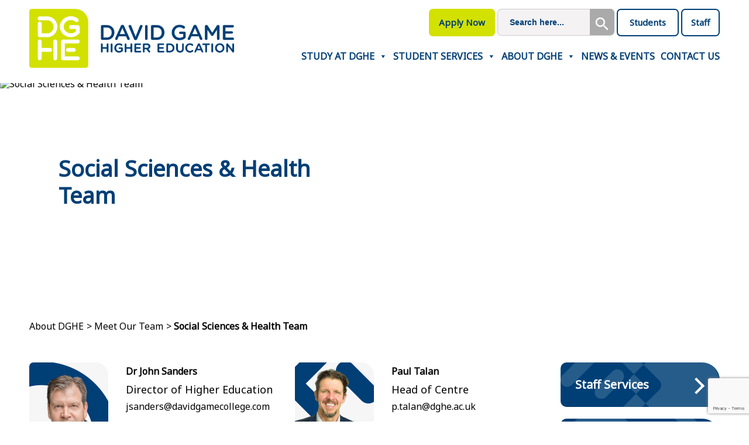

--- FILE ---
content_type: text/html; charset=UTF-8
request_url: https://dghe.ac.uk/team-category/social-sciences-health-team
body_size: 19820
content:
<!doctype html>
<html lang="en-GB" >
<head><link rel="preconnect" href="https://fonts.gstatic.com/" crossorigin />
	
	<!-- Google Tag Manager -->
<script>(function(w,d,s,l,i){w[l]=w[l]||[];w[l].push({'gtm.start':
new Date().getTime(),event:'gtm.js'});var f=d.getElementsByTagName(s)[0],
j=d.createElement(s),dl=l!='dataLayer'?'&l='+l:'';j.async=true;j.src=
'https://www.googletagmanager.com/gtm.js?id='+i+dl;f.parentNode.insertBefore(j,f);
})(window,document,'script','dataLayer','GTM-T2TF5QV');</script>
<!-- End Google Tag Manager -->

	

	
    <meta http-equiv="X-UA-Compatible" content="IE=edge">
    <meta name="format-detection" content="telephone=no">
    <meta name="viewport" content="width=device-width, initial-scale=1.0, minimum-scale=0.5, maximum-scale=3.0">


    <!-- Google Fonts -->
    <link rel="preconnect" href="https://fonts.googleapis.com">
    <link rel="preconnect" href="https://fonts.gstatic.com" crossorigin>
    

    <!--  fontawesome icon -->
    <link rel="stylesheet" type="text/css" href="https://use.fontawesome.com/releases/v5.13.1/css/all.css">
    
    <!-- jQuery (necessary for Bootstrap's JavaScript plugins) -->


    <!-- Css  -->
    
    
    <link rel="stylesheet" type="text/css" href="https://unpkg.com/aos@next/dist/aos.css">
    
    
    <meta name='robots' content='index, follow, max-image-preview:large, max-snippet:-1, max-video-preview:-1' />
<script id="cookie-law-info-gcm-var-js" src="[data-uri]" defer></script>
<script id="cookie-law-info-gcm-js" type="text/javascript" src="https://dghe.ac.uk/wp-content/plugins/cookie-law-info/lite/frontend/js/gcm.min.js"></script> <script id="cookieyes" type="text/javascript" src="https://cdn-cookieyes.com/client_data/801073cbd5e09b2febdaab94/script.js" defer data-deferred="1"></script>
	<!-- This site is optimized with the Yoast SEO Premium plugin v26.5 (Yoast SEO v26.8) - https://yoast.com/product/yoast-seo-premium-wordpress/ -->
	<title>Social Sciences &amp; Health Team | David Game Higher Education</title>
	<meta name="description" content="Meet the Social Sciences &amp; Health Team of DGHE" />
	<link rel="canonical" href="https://dghe.ac.uk/team-category/social-sciences-health-team" />
	<meta property="og:locale" content="en_GB" />
	<meta property="og:type" content="article" />
	<meta property="og:title" content="Social Sciences &amp; Health Team" />
	<meta property="og:description" content="Meet the Social Sciences &amp; Health Team of DGHE" />
	<meta property="og:url" content="https://dghe.ac.uk/team-category/social-sciences-health-team" />
	<meta property="og:site_name" content="David Game Higher Education" />
	<meta property="og:image" content="https://dghe.ac.uk/wp-content/uploads/2021/10/banner-1920x550-study.jpg" />
	<meta property="og:image:width" content="1920" />
	<meta property="og:image:height" content="550" />
	<meta property="og:image:type" content="image/jpeg" />
	<meta name="twitter:card" content="summary_large_image" />
	<meta name="twitter:site" content="@DGHE_" />
	<script type="application/ld+json" class="yoast-schema-graph">{"@context":"https://schema.org","@graph":[{"@type":"CollectionPage","@id":"https://dghe.ac.uk/team-category/social-sciences-health-team","url":"https://dghe.ac.uk/team-category/social-sciences-health-team","name":"Social Sciences &amp; Health Team | David Game Higher Education","isPartOf":{"@id":"https://dghe.ac.uk/#website"},"description":"Meet the Social Sciences &amp; Health Team of DGHE","breadcrumb":{"@id":"https://dghe.ac.uk/team-category/social-sciences-health-team#breadcrumb"},"inLanguage":"en-GB"},{"@type":"BreadcrumbList","@id":"https://dghe.ac.uk/team-category/social-sciences-health-team#breadcrumb","itemListElement":[{"@type":"ListItem","position":1,"name":"Home","item":"https://dghe.ac.uk/"},{"@type":"ListItem","position":2,"name":"Social Sciences &amp; Health Team"}]},{"@type":"WebSite","@id":"https://dghe.ac.uk/#website","url":"https://dghe.ac.uk/","name":"David Game Higher Education","description":"DGHE offers a range of HND and Degree courses in the heart of the London","publisher":{"@id":"https://dghe.ac.uk/#organization"},"potentialAction":[{"@type":"SearchAction","target":{"@type":"EntryPoint","urlTemplate":"https://dghe.ac.uk/?s={search_term_string}"},"query-input":{"@type":"PropertyValueSpecification","valueRequired":true,"valueName":"search_term_string"}}],"inLanguage":"en-GB"},{"@type":"Organization","@id":"https://dghe.ac.uk/#organization","name":"David Game Higher Education","url":"https://dghe.ac.uk/","logo":{"@type":"ImageObject","inLanguage":"en-GB","@id":"https://dghe.ac.uk/#/schema/logo/image/","url":"https://dghe.ac.uk/wp-content/uploads/2021/11/Website_Favicon-1.png","contentUrl":"https://dghe.ac.uk/wp-content/uploads/2021/11/Website_Favicon-1.png","width":100,"height":100,"caption":"David Game Higher Education"},"image":{"@id":"https://dghe.ac.uk/#/schema/logo/image/"},"sameAs":["https://www.facebook.com/DavidGameHigherEducation","https://x.com/DGHE_","https://www.instagram.com/davidgamehighereducation/","https://www.linkedin.com/school/david-game-higher-education/"]}]}</script>
	<!-- / Yoast SEO Premium plugin. -->


<link rel="alternate" type="application/rss+xml" title="David Game Higher Education &raquo; Feed" href="https://dghe.ac.uk/feed" />
<link rel="alternate" type="application/rss+xml" title="David Game Higher Education &raquo; Comments Feed" href="https://dghe.ac.uk/comments/feed" />
<link rel="alternate" type="application/rss+xml" title="David Game Higher Education &raquo; Social Sciences &amp; Health Team Team Category Feed" href="https://dghe.ac.uk/team-category/social-sciences-health-team/feed" />
		<style>
			.lazyload,
			.lazyloading {
				max-width: 100%;
			}
		</style>
		<style id='wp-img-auto-sizes-contain-inline-css'>
img:is([sizes=auto i],[sizes^="auto," i]){contain-intrinsic-size:3000px 1500px}
/*# sourceURL=wp-img-auto-sizes-contain-inline-css */
</style>
<script src="[data-uri]" defer></script><script data-optimized="1" src="https://dghe.ac.uk/wp-content/plugins/litespeed-cache/assets/js/webfontloader.min.js" defer></script><link data-optimized="2" rel="stylesheet" href="https://dghe.ac.uk/wp-content/litespeed/css/c6d4a7c1b3692975caca36454a809523.css?ver=100c4" />

<style id='wp-emoji-styles-inline-css'>

	img.wp-smiley, img.emoji {
		display: inline !important;
		border: none !important;
		box-shadow: none !important;
		height: 1em !important;
		width: 1em !important;
		margin: 0 0.07em !important;
		vertical-align: -0.1em !important;
		background: none !important;
		padding: 0 !important;
	}
/*# sourceURL=wp-emoji-styles-inline-css */
</style>

<style id='global-styles-inline-css'>
:root{--wp--preset--aspect-ratio--square: 1;--wp--preset--aspect-ratio--4-3: 4/3;--wp--preset--aspect-ratio--3-4: 3/4;--wp--preset--aspect-ratio--3-2: 3/2;--wp--preset--aspect-ratio--2-3: 2/3;--wp--preset--aspect-ratio--16-9: 16/9;--wp--preset--aspect-ratio--9-16: 9/16;--wp--preset--color--black: #000000;--wp--preset--color--cyan-bluish-gray: #abb8c3;--wp--preset--color--white: #ffffff;--wp--preset--color--pale-pink: #f78da7;--wp--preset--color--vivid-red: #cf2e2e;--wp--preset--color--luminous-vivid-orange: #ff6900;--wp--preset--color--luminous-vivid-amber: #fcb900;--wp--preset--color--light-green-cyan: #7bdcb5;--wp--preset--color--vivid-green-cyan: #00d084;--wp--preset--color--pale-cyan-blue: #8ed1fc;--wp--preset--color--vivid-cyan-blue: #0693e3;--wp--preset--color--vivid-purple: #9b51e0;--wp--preset--gradient--vivid-cyan-blue-to-vivid-purple: linear-gradient(135deg,rgb(6,147,227) 0%,rgb(155,81,224) 100%);--wp--preset--gradient--light-green-cyan-to-vivid-green-cyan: linear-gradient(135deg,rgb(122,220,180) 0%,rgb(0,208,130) 100%);--wp--preset--gradient--luminous-vivid-amber-to-luminous-vivid-orange: linear-gradient(135deg,rgb(252,185,0) 0%,rgb(255,105,0) 100%);--wp--preset--gradient--luminous-vivid-orange-to-vivid-red: linear-gradient(135deg,rgb(255,105,0) 0%,rgb(207,46,46) 100%);--wp--preset--gradient--very-light-gray-to-cyan-bluish-gray: linear-gradient(135deg,rgb(238,238,238) 0%,rgb(169,184,195) 100%);--wp--preset--gradient--cool-to-warm-spectrum: linear-gradient(135deg,rgb(74,234,220) 0%,rgb(151,120,209) 20%,rgb(207,42,186) 40%,rgb(238,44,130) 60%,rgb(251,105,98) 80%,rgb(254,248,76) 100%);--wp--preset--gradient--blush-light-purple: linear-gradient(135deg,rgb(255,206,236) 0%,rgb(152,150,240) 100%);--wp--preset--gradient--blush-bordeaux: linear-gradient(135deg,rgb(254,205,165) 0%,rgb(254,45,45) 50%,rgb(107,0,62) 100%);--wp--preset--gradient--luminous-dusk: linear-gradient(135deg,rgb(255,203,112) 0%,rgb(199,81,192) 50%,rgb(65,88,208) 100%);--wp--preset--gradient--pale-ocean: linear-gradient(135deg,rgb(255,245,203) 0%,rgb(182,227,212) 50%,rgb(51,167,181) 100%);--wp--preset--gradient--electric-grass: linear-gradient(135deg,rgb(202,248,128) 0%,rgb(113,206,126) 100%);--wp--preset--gradient--midnight: linear-gradient(135deg,rgb(2,3,129) 0%,rgb(40,116,252) 100%);--wp--preset--font-size--small: 13px;--wp--preset--font-size--medium: 20px;--wp--preset--font-size--large: 36px;--wp--preset--font-size--x-large: 42px;--wp--preset--spacing--20: 0.44rem;--wp--preset--spacing--30: 0.67rem;--wp--preset--spacing--40: 1rem;--wp--preset--spacing--50: 1.5rem;--wp--preset--spacing--60: 2.25rem;--wp--preset--spacing--70: 3.38rem;--wp--preset--spacing--80: 5.06rem;--wp--preset--shadow--natural: 6px 6px 9px rgba(0, 0, 0, 0.2);--wp--preset--shadow--deep: 12px 12px 50px rgba(0, 0, 0, 0.4);--wp--preset--shadow--sharp: 6px 6px 0px rgba(0, 0, 0, 0.2);--wp--preset--shadow--outlined: 6px 6px 0px -3px rgb(255, 255, 255), 6px 6px rgb(0, 0, 0);--wp--preset--shadow--crisp: 6px 6px 0px rgb(0, 0, 0);}:where(.is-layout-flex){gap: 0.5em;}:where(.is-layout-grid){gap: 0.5em;}body .is-layout-flex{display: flex;}.is-layout-flex{flex-wrap: wrap;align-items: center;}.is-layout-flex > :is(*, div){margin: 0;}body .is-layout-grid{display: grid;}.is-layout-grid > :is(*, div){margin: 0;}:where(.wp-block-columns.is-layout-flex){gap: 2em;}:where(.wp-block-columns.is-layout-grid){gap: 2em;}:where(.wp-block-post-template.is-layout-flex){gap: 1.25em;}:where(.wp-block-post-template.is-layout-grid){gap: 1.25em;}.has-black-color{color: var(--wp--preset--color--black) !important;}.has-cyan-bluish-gray-color{color: var(--wp--preset--color--cyan-bluish-gray) !important;}.has-white-color{color: var(--wp--preset--color--white) !important;}.has-pale-pink-color{color: var(--wp--preset--color--pale-pink) !important;}.has-vivid-red-color{color: var(--wp--preset--color--vivid-red) !important;}.has-luminous-vivid-orange-color{color: var(--wp--preset--color--luminous-vivid-orange) !important;}.has-luminous-vivid-amber-color{color: var(--wp--preset--color--luminous-vivid-amber) !important;}.has-light-green-cyan-color{color: var(--wp--preset--color--light-green-cyan) !important;}.has-vivid-green-cyan-color{color: var(--wp--preset--color--vivid-green-cyan) !important;}.has-pale-cyan-blue-color{color: var(--wp--preset--color--pale-cyan-blue) !important;}.has-vivid-cyan-blue-color{color: var(--wp--preset--color--vivid-cyan-blue) !important;}.has-vivid-purple-color{color: var(--wp--preset--color--vivid-purple) !important;}.has-black-background-color{background-color: var(--wp--preset--color--black) !important;}.has-cyan-bluish-gray-background-color{background-color: var(--wp--preset--color--cyan-bluish-gray) !important;}.has-white-background-color{background-color: var(--wp--preset--color--white) !important;}.has-pale-pink-background-color{background-color: var(--wp--preset--color--pale-pink) !important;}.has-vivid-red-background-color{background-color: var(--wp--preset--color--vivid-red) !important;}.has-luminous-vivid-orange-background-color{background-color: var(--wp--preset--color--luminous-vivid-orange) !important;}.has-luminous-vivid-amber-background-color{background-color: var(--wp--preset--color--luminous-vivid-amber) !important;}.has-light-green-cyan-background-color{background-color: var(--wp--preset--color--light-green-cyan) !important;}.has-vivid-green-cyan-background-color{background-color: var(--wp--preset--color--vivid-green-cyan) !important;}.has-pale-cyan-blue-background-color{background-color: var(--wp--preset--color--pale-cyan-blue) !important;}.has-vivid-cyan-blue-background-color{background-color: var(--wp--preset--color--vivid-cyan-blue) !important;}.has-vivid-purple-background-color{background-color: var(--wp--preset--color--vivid-purple) !important;}.has-black-border-color{border-color: var(--wp--preset--color--black) !important;}.has-cyan-bluish-gray-border-color{border-color: var(--wp--preset--color--cyan-bluish-gray) !important;}.has-white-border-color{border-color: var(--wp--preset--color--white) !important;}.has-pale-pink-border-color{border-color: var(--wp--preset--color--pale-pink) !important;}.has-vivid-red-border-color{border-color: var(--wp--preset--color--vivid-red) !important;}.has-luminous-vivid-orange-border-color{border-color: var(--wp--preset--color--luminous-vivid-orange) !important;}.has-luminous-vivid-amber-border-color{border-color: var(--wp--preset--color--luminous-vivid-amber) !important;}.has-light-green-cyan-border-color{border-color: var(--wp--preset--color--light-green-cyan) !important;}.has-vivid-green-cyan-border-color{border-color: var(--wp--preset--color--vivid-green-cyan) !important;}.has-pale-cyan-blue-border-color{border-color: var(--wp--preset--color--pale-cyan-blue) !important;}.has-vivid-cyan-blue-border-color{border-color: var(--wp--preset--color--vivid-cyan-blue) !important;}.has-vivid-purple-border-color{border-color: var(--wp--preset--color--vivid-purple) !important;}.has-vivid-cyan-blue-to-vivid-purple-gradient-background{background: var(--wp--preset--gradient--vivid-cyan-blue-to-vivid-purple) !important;}.has-light-green-cyan-to-vivid-green-cyan-gradient-background{background: var(--wp--preset--gradient--light-green-cyan-to-vivid-green-cyan) !important;}.has-luminous-vivid-amber-to-luminous-vivid-orange-gradient-background{background: var(--wp--preset--gradient--luminous-vivid-amber-to-luminous-vivid-orange) !important;}.has-luminous-vivid-orange-to-vivid-red-gradient-background{background: var(--wp--preset--gradient--luminous-vivid-orange-to-vivid-red) !important;}.has-very-light-gray-to-cyan-bluish-gray-gradient-background{background: var(--wp--preset--gradient--very-light-gray-to-cyan-bluish-gray) !important;}.has-cool-to-warm-spectrum-gradient-background{background: var(--wp--preset--gradient--cool-to-warm-spectrum) !important;}.has-blush-light-purple-gradient-background{background: var(--wp--preset--gradient--blush-light-purple) !important;}.has-blush-bordeaux-gradient-background{background: var(--wp--preset--gradient--blush-bordeaux) !important;}.has-luminous-dusk-gradient-background{background: var(--wp--preset--gradient--luminous-dusk) !important;}.has-pale-ocean-gradient-background{background: var(--wp--preset--gradient--pale-ocean) !important;}.has-electric-grass-gradient-background{background: var(--wp--preset--gradient--electric-grass) !important;}.has-midnight-gradient-background{background: var(--wp--preset--gradient--midnight) !important;}.has-small-font-size{font-size: var(--wp--preset--font-size--small) !important;}.has-medium-font-size{font-size: var(--wp--preset--font-size--medium) !important;}.has-large-font-size{font-size: var(--wp--preset--font-size--large) !important;}.has-x-large-font-size{font-size: var(--wp--preset--font-size--x-large) !important;}
/*# sourceURL=global-styles-inline-css */
</style>

<style id='classic-theme-styles-inline-css'>
/*! This file is auto-generated */
.wp-block-button__link{color:#fff;background-color:#32373c;border-radius:9999px;box-shadow:none;text-decoration:none;padding:calc(.667em + 2px) calc(1.333em + 2px);font-size:1.125em}.wp-block-file__button{background:#32373c;color:#fff;text-decoration:none}
/*# sourceURL=/wp-includes/css/classic-themes.min.css */
</style>






<script src="https://dghe.ac.uk/wp-includes/js/jquery/jquery.min.js?ver=3.7.1" id="jquery-core-js"></script>
<script data-optimized="1" src="https://dghe.ac.uk/wp-content/litespeed/js/976be7f3bc04d802b6777b42705613db.js?ver=ccb01" id="jquery-migrate-js" defer data-deferred="1"></script>
<link rel="https://api.w.org/" href="https://dghe.ac.uk/wp-json/" /><link rel="EditURI" type="application/rsd+xml" title="RSD" href="https://dghe.ac.uk/xmlrpc.php?rsd" />
<meta name="generator" content="WordPress 6.9" />
		<script src="[data-uri]" defer></script>
				<style>
			.no-js img.lazyload {
				display: none;
			}

			figure.wp-block-image img.lazyloading {
				min-width: 150px;
			}

			.lazyload,
			.lazyloading {
				--smush-placeholder-width: 100px;
				--smush-placeholder-aspect-ratio: 1/1;
				width: var(--smush-image-width, var(--smush-placeholder-width)) !important;
				aspect-ratio: var(--smush-image-aspect-ratio, var(--smush-placeholder-aspect-ratio)) !important;
			}

						.lazyload, .lazyloading {
				opacity: 0;
			}

			.lazyloaded {
				opacity: 1;
				transition: opacity 400ms;
				transition-delay: 0ms;
			}

					</style>
		
<!-- Meta Pixel Code -->
<script type='text/javascript' src="[data-uri]" defer></script>
<!-- End Meta Pixel Code -->
<script type='text/javascript' src="[data-uri]" defer></script><script type='text/javascript' src="[data-uri]" defer></script>		<style id="wp-custom-css">
			.contact_band .contact_form select{
    padding: 11px 15px;
    width: 100%;
    border-radius: 5px;
    border: none;
	background-color:#fff;
    }
#sb_instagram .sb_instagram_header .sbi_header_text{padding-left:10px}
.contact_band .contact_form select option{
	padding: 10px;
}
body .social_insta_box{background:#ccd9e4}

/* General styles for the iframe */
.responsive-iframe {
  width: 100%;
  height: auto;
}
/* Specific styles for desktop devices */
@media (min-width: 769px) {
  .responsive-iframe {
    width: 800px;
    height: 450px;
  }
}

/* Specific styles for mobile devices */
@media (max-width: 768px) {
  .responsive-iframe {
    width: 100%;
    height: auto;
    height: 225px; /* Optional: Set a specific height for mobile if needed */
  }
}

@media (min-width: 900px) and (max-width: 1500px){
	#sb_instagram .sb_instagram_header.sbi_medium .sbi_header_text h3{font-size:16px}
	#sb_instagram .sb_instagram_header.sbi_medium .sbi_header_img img, .sb_instagram_header.sbi_medium .sbi_header_img img,#sb_instagram .sb_instagram_header.sbi_medium .sbi_header_img, .sb_instagram_header.sbi_medium .sbi_header_img{width:50px;height:50px}
}

/*----------------------------Digital Technologies course page  ------------------------------*/
/* ---Hero image rows--- */
.page-id-8383 .page_title p{
    font-size:90%
}

.page-id-8383 .page_title h1 {
    color: #333333;
}
/*------ Gaps between rows ---*/
 .page-id-8383 .art_design .mb-md-5,  .page-id-8383 .art_design .my-md-5 {
        margin-bottom: 1rem !important;
    }


/* ---HND courses outline--- */
.page-id-8383 .row .art_design:nth-child(1) .blue_box {
    background-color: transparent;
	border:#333 2px solid;
	border-radius:0 0 15px 15px;
}
/*
.page-id-8383 .blue_box_img img{
	border-radius:14px 14px 0 0;
}*/
.page-id-8383 .row .art_design:nth-child(1) .blue_box .blue_box_content *{
    color:#003f76;
}
/* ---photo background boxes--- */
.our_team_box {
    position: relative;
    border-radius: 0  0 15px 15px !important;

  
}
.page-id-8383 .our_team_box .our_team_content {
    position: absolute;
 top:50% !important;
    left: 30px;
   background-color: rgba(0, 0, 0, 0);
	padding: 0.5rem 0.8rem;
	border-radius:0 20px 0 0 !important;
}
.page-id-8383 .our_team_box  h2 {
    line-height:1em;
}
.page-id-8383 .our_team_box  .btn {
    border: 2px solid white;
}

.page-id-8383 .our_team_box  .btn:hover {
    color:#ff4438 !important;
	background-color:white;
}

.page-id-8383 .our_team_box .our_team_content * {
    color: #fff;
}
/* ----short courses----- */
.page-id-8383 .short_courses {
    background-color: transparent;
	border: #333 2px solid;
    padding: 20px 20px;
    border-radius: 15px 30px 15px 15px;
   height: 100%;
}

.page-id-8383 .short_courses a{
	color:rgb(0,63,118);
	font-size:20px;
}

.short_courses ul li p {
    font-size: 20px;
    display: table;
    padding-bottom: 15px;
    border-bottom: 1px solid;
    max-width: none !important;
    width: 100%;
}

.page-id-8383 #sb_instagram.sbi_palette_custom_1 {
    background: transparent !important;
}

.page-id-8383 .sbi_header_palette_custom_1{
	 background:transparent !important;
}
.page-id-8383 .social_insta_box {
    background: transparent !important;
		border: #333 2px solid;
}

/*------ news boxes -------*/
.page-id-8383 .news_box {
    background-color: transparent;
	border-top:#333 3px solid;
	border-radius: 0 0;
	border-bottom:#333 0 solid;
	padding-top:0.4em
}
.page-id-8383 .news_box .news_box_content h6 {
    color:#333;
}
.page-id-8383 .news_box .news_box_content h2 {
    color:#333;
	font-size:1.3em;
		line-height:1.4em;
}
.page-id-8383 .news_box .news_box_img {
height:300px;
	text-align:center;
}

.page-id-8383 .news_box .news_box_img img{
	border-radius:   0;
	max-height:100%;
	object-fit:cover;
}
.page-id-8383 .news_box .news_box_content {
    padding: 10px;
}

/*-----responsive styles----*/


@media (max-width: 767px) {
	/*---header text box --*/
.page-id-8383 .page_title .page_title_box {
max-width: 260px;
padding: 20px 40px 20px 30px;
border-radius: 15px 50px 15px 15px;
    }
	/*---text size and position photo background boxes -----*/
	 .page-id-8383 .our_team_box .our_team_content h2 {
        margin-bottom: 15px;
	 font-size:2.5rem;
	 line-height:1em;
    }
	.page-id-8383 .our_team_box  .btn {
    font-size:1rem
}
.page-id-8383 .our_team_box .our_team_content {
 top:60% !important;
	}
}

/*---news layout tablet --*/
@media (max-width: 1024px) and (min-width: 768px) {
.page-id-8383 .art_design .site_full .new_col{
        max-width: 50%;
        flex: 0 0 50%;
    }
}

@media (max-width: 767px) {

}
/*------------------------------end of Digital Technologies course page --------------------------------------------------*/

		</style>
		<style type="text/css">/** Mega Menu CSS: fs **/</style>
			<style type="text/css" media="screen">
			/* Ivory search custom CSS code */
			.main_nav .is-form-style button.is-search-submit{width: 42px;height: 45px; top: 0px; position: absolute; right: 0px; border-radius: 0 7px 7px 0;background:#aaa}
.main_nav  form{position:relative}
.is-form-style .is-search-submit path{fill:#fff}
.is-search-icon svg{width:30px}
.main_nav  .is-search-icon{background:#aaa;border:0}			</style>
		

    <script data-optimized="1" src="https://dghe.ac.uk/wp-content/litespeed/js/9ab9fdf1e42f7f6e503aedeca12d0551.js?ver=d0551" defer data-deferred="1"></script>
    <script data-optimized="1" src="https://dghe.ac.uk/wp-content/litespeed/js/f3d2070a08ef4190c656ed5e9a319c1f.js?ver=19c1f" defer data-deferred="1"></script>
    <script data-optimized="1" src="https://dghe.ac.uk/wp-content/litespeed/js/30dc5eb8cd207132410f442221715410.js?ver=15410" defer data-deferred="1"></script>
    <script data-optimized="1" src="https://dghe.ac.uk/wp-content/litespeed/js/65c5a12e0228633439f297b17d58be0f.js?ver=8be0f" defer data-deferred="1"></script>
    <script src="https://unpkg.com/aos@next/dist/aos.js" type="text/javascript" defer data-deferred="1"></script>
    <script data-optimized="1" src="https://dghe.ac.uk/wp-content/litespeed/js/8143899f7f5d474ca508b5e24b709a39.js?ver=09a39" defer data-deferred="1"></script>
    <link rel="icon" href="https://dghe.ac.uk/wp-content/uploads/2021/11/Website_Favicon.png" type="image/png" sizes="64x64"/>
   
	
   


</head>


<body data-rsssl=1 class="archive tax-team_category term-social-sciences-health-team term-12 wp-theme-ach ach mega-menu-primary">
	
	<!-- Google Tag Manager (noscript) -->
<noscript><iframe data-src="https://www.googletagmanager.com/ns.html?id=GTM-T2TF5QV"
height="0" width="0" style="display:none;visibility:hidden" src="[data-uri]" class="lazyload" data-load-mode="1"></iframe></noscript>
<!-- End Google Tag Manager (noscript) -->
	
	

<!-- Meta Pixel Code -->
<noscript>
<img height="1" width="1" style="display:none" alt="fbpx"
src="https://www.facebook.com/tr?id=360337759921778&ev=PageView&noscript=1" />
</noscript>
<!-- End Meta Pixel Code -->
<div class="skipto overflow-hidden">
    <a class="sr-only sr-only-focusable d-inline-flex p-2 m-1" href="#dghe_below_header">Skip to main content</a>
</div>
<div class="main_page" id="page">

    <header class="main_header">
        <div class="main_nav">
            <div class="site_full">
                <div class="row">
                    <div class="col-md-4">
                        <div class="dghe_logo">
                            <a href="https://dghe.ac.uk">
                                <img width="506" height="146" src="https://dghe.ac.uk/wp-content/uploads/2021/09/dghe_master_logo.png" class="attachment-full size-full" alt="DGHE Logo" decoding="async" fetchpriority="high" />                            </a>
                        </div>
                    </div>
                    <div class="col-md-8">
                        <div class="top_nav">
                            <a href="/college-life/apply-for-david-game-higher-education-college-courses"
                               class="btn lime_btn"
                                aria-label="Apply Now"
                            >Apply Now</a>
                            <form data-min-no-for-search=1 data-result-box-max-height=400 data-form-id=1228 class="is-search-form is-form-style is-form-style-3 is-form-id-1228 is-ajax-search" action="https://dghe.ac.uk/" method="get" role="search" ><label for="is-search-input-1228"><span class="is-screen-reader-text">Search for:</span><input  type="search" id="is-search-input-1228" name="s" value="" class="is-search-input" placeholder="Search here..." autocomplete=off /><span class="is-loader-image lazyload" style="display: none;background-image:inherit;"  data-bg-image="url(https://dghe.ac.uk/wp-content/plugins/add-search-to-menu/public/images/spinner.gif)"></span></label><button type="submit" class="is-search-submit"><span class="is-screen-reader-text">Search Button</span><span class="is-search-icon"><svg focusable="false" aria-label="Search" xmlns="http://www.w3.org/2000/svg" viewBox="0 0 24 24" width="24px"><path d="M15.5 14h-.79l-.28-.27C15.41 12.59 16 11.11 16 9.5 16 5.91 13.09 3 9.5 3S3 5.91 3 9.5 5.91 16 9.5 16c1.61 0 3.09-.59 4.23-1.57l.27.28v.79l5 4.99L20.49 19l-4.99-5zm-6 0C7.01 14 5 11.99 5 9.5S7.01 5 9.5 5 14 7.01 14 9.5 11.99 14 9.5 14z"></path></svg></span></button><input type="hidden" name="id" value="1228" /></form>
                            <a target="_blank"
                               href="/student-life/student-hub/"
                               class="btn"
                               aria-label="Students "
                            >
                                Students </a>
                                                            <a target="_blank"
                                   href="/about-dghe/staff-hub"
                                   class="btn"
                                   aria-label="Staff"
                                >Staff</a>
                                                    </div>
                        <div class="bottom_nav">
                            <div id="mega-menu-wrap-primary" class="mega-menu-wrap"><div class="mega-menu-toggle"><div class="mega-toggle-blocks-left"></div><div class="mega-toggle-blocks-center"></div><div class="mega-toggle-blocks-right"><div class='mega-toggle-block mega-menu-toggle-animated-block mega-toggle-block-0' id='mega-toggle-block-0'><button aria-label="Toggle Menu" class="mega-toggle-animated mega-toggle-animated-slider" type="button" aria-expanded="false">
                  <span class="mega-toggle-animated-box">
                    <span class="mega-toggle-animated-inner"></span>
                  </span>
                </button></div></div></div><ul id="mega-menu-primary" class="mega-menu max-mega-menu mega-menu-horizontal mega-no-js" data-event="hover_intent" data-effect="fade_up" data-effect-speed="200" data-effect-mobile="slide" data-effect-speed-mobile="200" data-mobile-force-width="false" data-second-click="disabled" data-document-click="collapse" data-vertical-behaviour="standard" data-breakpoint="768" data-unbind="true" data-mobile-state="collapse_all" data-mobile-direction="vertical" data-hover-intent-timeout="300" data-hover-intent-interval="100"><li class="mega-menu-item mega-menu-item-type-custom mega-menu-item-object-custom mega-menu-item-has-children mega-menu-megamenu mega-menu-grid mega-align-bottom-left mega-menu-grid mega-menu-item-543" id="mega-menu-item-543"><a class="mega-menu-link" href="/course-category/study-at-dghe/" aria-expanded="false" tabindex="0">Study At DGHE<span class="mega-indicator" aria-hidden="true"></span></a>
<ul class="mega-sub-menu" role='presentation'>
<li class="mega-menu-row" id="mega-menu-543-0">
	<ul class="mega-sub-menu" style='--columns:12' role='presentation'>
<li class="mega-menu-column mega-menu-columns-3-of-12" style="--columns:12; --span:3" id="mega-menu-543-0-0">
		<ul class="mega-sub-menu">
<li class="mega-menu-item mega-menu-item-type-widget widget_custom_html mega-menu-item-custom_html-7" id="mega-menu-item-custom_html-7"><h4 class="mega-block-title">Browse by Course</h4><div class="textwidget custom-html-widget"><ul>
<li><a href="/course-category/study-at-dghe/">Higher National Diploma</a></li>
<li><a href="/course-category/study-at-dghe/">Bachelors Degree</a></li>
<li><a href="/course-category/study-at-dghe/">Top-up Degree</a></li>
<li><a href="/course-category/study-at-dghe/">DGHE Short Courses</a></li>
</ul></div></li>		</ul>
</li><li class="mega-menu-column mega-menu-columns-3-of-12" style="--columns:12; --span:3" id="mega-menu-543-0-1">
		<ul class="mega-sub-menu">
<li class="mega-menu-item mega-menu-item-type-widget widget_custom_html mega-menu-item-custom_html-8" id="mega-menu-item-custom_html-8"><h4 class="mega-block-title">Browse by School</h4><div class="textwidget custom-html-widget"><ul><li><a href="/course-category/school-of-business-management/">Business & Management</a></li>
<li><a href="/course-category/school-of-social-sciences-health"> Social Sciences & Health</a></li>
	
	<li><a href="https://dghe.ac.uk/school-of-digital-creative-technologies">Digital & Creative Technologies</a></li>
	
	
	

</ul></div></li>		</ul>
</li><li class="mega-menu-column mega-menu-columns-3-of-12" style="--columns:12; --span:3" id="mega-menu-543-0-2">
		<ul class="mega-sub-menu">
<li class="mega-menu-item mega-menu-item-type-widget widget_custom_html mega-menu-item-custom_html-6" id="mega-menu-item-custom_html-6"><h4 class="mega-block-title">More Information</h4><div class="textwidget custom-html-widget"><ul><li><a href="/student-services/course-start-dates-and-fees">Start Dates & Fees</a></li>
<li><a href="/student-services/international-qualifications">International Qualifications</a></li>
<li><a href="/student-services/clearing">Clearing</a></li>
<li><a href="/student-services/dghe-tours">Book a Tour</a></li>

</ul></div></li>		</ul>
</li><li class="mega-menu-column mega-menu-columns-3-of-12" style="--columns:12; --span:3" id="mega-menu-543-0-3">
		<ul class="mega-sub-menu">
<li class="mega-menu-item mega-menu-item-type-widget widget_custom_html mega-menu-item-custom_html-9" id="mega-menu-item-custom_html-9"><div class="textwidget custom-html-widget"><div class="mega_menu_box">
<h4>Join DGHE</h4>
<p>Find the right course for you and start your journey today.</p>
<a href="/college-life/apply-for-david-game-higher-education-college-courses/" class="btn">Apply Now</a>
</div></div></li>		</ul>
</li>	</ul>
</li></ul>
</li><li class="mega-menu-item mega-menu-item-type-post_type mega-menu-item-object-page mega-menu-item-has-children mega-menu-megamenu mega-menu-grid mega-align-bottom-left mega-menu-grid mega-menu-item-357" id="mega-menu-item-357"><a class="mega-menu-link" href="https://dghe.ac.uk/student-services" aria-expanded="false" tabindex="0">Student Services<span class="mega-indicator" aria-hidden="true"></span></a>
<ul class="mega-sub-menu" role='presentation'>
<li class="mega-menu-row" id="mega-menu-357-0">
	<ul class="mega-sub-menu" style='--columns:12' role='presentation'>
<li class="mega-menu-column mega-menu-columns-3-of-12 mega-hide-on-mobile" style="--columns:12; --span:3" id="mega-menu-357-0-0">
		<ul class="mega-sub-menu">
<li class="mega-menu-item mega-menu-item-type-widget widget_custom_html mega-menu-item-custom_html-2" id="mega-menu-item-custom_html-2"><div class="textwidget custom-html-widget"><ul><li><a href="/student-services/career-services/">Career Services</a></li>
<li><a href="/student-services/advice-and-wellbeing-services">Advice & Wellbeing Service (AWS)</a></li>
<li><a href="/student-services/disability-support/">Dyslexia, Disability & Health Support
</a></li></ul>
</div></li>		</ul>
</li><li class="mega-menu-column mega-menu-columns-3-of-12 mega-hide-on-mobile" style="--columns:12; --span:3" id="mega-menu-357-0-1">
		<ul class="mega-sub-menu">
<li class="mega-menu-item mega-menu-item-type-widget widget_custom_html mega-menu-item-custom_html-4" id="mega-menu-item-custom_html-4"><div class="textwidget custom-html-widget"><ul>
	<li><a href="/student-services/speak-up-report-abuse-harm-or-hate/">Speak Up - Report Abuse, Harm or Hate</a></li>

<li><a href="/student-services/student-loans-and-finance/">Finance & Funding</a></li><li><a href="/student-services/additional-funding/">Additional Funding</a></li></ul></div></li>		</ul>
</li><li class="mega-menu-column mega-menu-columns-3-of-12 mega-hide-on-mobile" style="--columns:12; --span:3" id="mega-menu-357-0-2">
		<ul class="mega-sub-menu">
<li class="mega-menu-item mega-menu-item-type-widget widget_custom_html mega-menu-item-custom_html-3" id="mega-menu-item-custom_html-3"><div class="textwidget custom-html-widget"><ul>
		<li><a href="/student-services/drop-in-sessions/">Drop-in Sessions</a></li>
	<li><a href="/student-services/pre-sessional-english-course/">Pre-Sessional English Course</a></li>
	
	<li><a href="/student-services/library-services/">Library Services</a></li>
</ul></div></li>		</ul>
</li><li class="mega-menu-column mega-menu-columns-3-of-12 mega-hide-on-mobile" style="--columns:12; --span:3" id="mega-menu-357-0-3"></li>	</ul>
</li></ul>
</li><li class="mega-menu-item mega-menu-item-type-post_type mega-menu-item-object-page mega-menu-item-has-children mega-menu-megamenu mega-menu-grid mega-align-bottom-left mega-menu-grid mega-menu-item-359" id="mega-menu-item-359"><a class="mega-menu-link" href="https://dghe.ac.uk/about-dghe" aria-expanded="false" tabindex="0">About DGHE<span class="mega-indicator" aria-hidden="true"></span></a>
<ul class="mega-sub-menu" role='presentation'>
<li class="mega-menu-row" id="mega-menu-359-0">
	<ul class="mega-sub-menu" style='--columns:12' role='presentation'>
<li class="mega-menu-column mega-menu-columns-3-of-12" style="--columns:12; --span:3" id="mega-menu-359-0-0">
		<ul class="mega-sub-menu">
<li class="mega-menu-item mega-menu-item-type-widget widget_custom_html mega-menu-item-custom_html-10" id="mega-menu-item-custom_html-10"><div class="textwidget custom-html-widget"><ul>
	<li><a href="/about-dghe/college-facilities-and-resources/">College Facilities</a></li>
<li><a href="/about-dghe/accreditations/">Accreditations</a></li>
<li><a href="/about-dghe/university-partnerships/">University Partnerships</a></li>
</ul></div></li>		</ul>
</li><li class="mega-menu-column mega-menu-columns-3-of-12" style="--columns:12; --span:3" id="mega-menu-359-0-1">
		<ul class="mega-sub-menu">
<li class="mega-menu-item mega-menu-item-type-widget widget_custom_html mega-menu-item-custom_html-13" id="mega-menu-item-custom_html-13"><div class="textwidget custom-html-widget"><ul>
<li><a href="/student-services/how-to-become-a-student/">How to become a student</a></li>
<li><a href="/about-dghe/meet-our-team/">Meet our team</a></li>
</ul></div></li>		</ul>
</li><li class="mega-menu-column mega-menu-columns-3-of-12" style="--columns:12; --span:3" id="mega-menu-359-0-2">
		<ul class="mega-sub-menu">
<li class="mega-menu-item mega-menu-item-type-widget widget_custom_html mega-menu-item-custom_html-12" id="mega-menu-item-custom_html-12"><div class="textwidget custom-html-widget"><ul>
	<li><a href="/about-dghe/testimonials/">Testimonials</a></li>
<li><a href="/about-dghe/plan-your-journey-to-dghe/">How to find us</a></li>
</ul></div></li>		</ul>
</li><li class="mega-menu-column mega-menu-columns-3-of-12" style="--columns:12; --span:3" id="mega-menu-359-0-3">
		<ul class="mega-sub-menu">
<li class="mega-menu-item mega-menu-item-type-widget widget_custom_html mega-menu-item-custom_html-11" id="mega-menu-item-custom_html-11"><div class="textwidget custom-html-widget"><div class="mega_menu_box">
<h4>Join DGHE</h4>
<p>Find the right course for you and start your journey today.</p>
<a href="/college-life/apply-for-david-game-higher-education-college-courses/" class="btn">Apply</a>
</div></div></li>		</ul>
</li>	</ul>
</li></ul>
</li><li class="mega-menu-item mega-menu-item-type-custom mega-menu-item-object-custom mega-align-bottom-left mega-menu-flyout mega-menu-item-544" id="mega-menu-item-544"><a class="mega-menu-link" href="/latest-news" tabindex="0">News & Events</a></li><li class="mega-menu-item mega-menu-item-type-post_type mega-menu-item-object-page mega-align-bottom-left mega-menu-flyout mega-menu-item-358" id="mega-menu-item-358"><a class="mega-menu-link" href="https://dghe.ac.uk/contact-us" tabindex="0">Contact us</a></li></ul></div>                        </div>
                    </div>
                </div>
            </div>
        </div>
    </header>


    <div class="mo_menu">
        <ul>
            <li>
                <div class="dghe_mo_logo">
                    <a href="https://dghe.ac.uk">
                        <img width="506" height="146" data-src="https://dghe.ac.uk/wp-content/uploads/2021/09/dghe_master_logo.png" class="attachment-full size-full lazyload" alt="DGHE Logo" decoding="async" src="[data-uri]" style="--smush-placeholder-width: 506px; --smush-placeholder-aspect-ratio: 506/146;" />                    </a>
                </div>
            </li>
            <li>
                <a href="javascript:void(0)" class="search_btn" aria-label="Search"></a>
                <a href="javascript:void(0)" class="menu_icon"  aria-label="Menu"><i class="fas fa-bars"></i></a>
            </li>
        </ul>

        <form data-min-no-for-search=1 data-result-box-max-height=400 data-form-id=7441 class="is-search-form is-form-style is-form-style-3 is-form-id-7441 is-ajax-search" action="https://dghe.ac.uk/" method="get" role="search" ><label for="is-search-input-7441"><span class="is-screen-reader-text">Search for:</span><input  type="search" id="is-search-input-7441" name="s" value="" class="is-search-input" placeholder="Search here..." autocomplete=off /><span class="is-loader-image lazyload" style="display: none;background-image:inherit;"  data-bg-image="url(https://dghe.ac.uk/wp-content/plugins/add-search-to-menu/public/images/spinner.gif)"></span></label><button type="submit" class="is-search-submit"><span class="is-screen-reader-text">Search Button</span><span class="is-search-icon"><svg focusable="false" aria-label="Search" xmlns="http://www.w3.org/2000/svg" viewBox="0 0 24 24" width="24px"><path d="M15.5 14h-.79l-.28-.27C15.41 12.59 16 11.11 16 9.5 16 5.91 13.09 3 9.5 3S3 5.91 3 9.5 5.91 16 9.5 16c1.61 0 3.09-.59 4.23-1.57l.27.28v.79l5 4.99L20.49 19l-4.99-5zm-6 0C7.01 14 5 11.99 5 9.5S7.01 5 9.5 5 14 7.01 14 9.5 11.99 14 9.5 14z"></path></svg></span></button><input type="hidden" name="id" value="7441" /></form>
    </div>


    <div class="mo_side_menu_wrapper">
        <div class="mo_side_menu_box">
            <a href="javascript:void(0)" class="close_btn">+</a>
            <div class="side_menu_btns">
                <a href="/college-life/apply-for-david-game-higher-education-college-courses"
                   class="btn lime_btn"
                   aria-label="Apply Now">Apply Now</a>
                <a target="_blank"
                   href="/student-life/student-hub/"
                   class="btn"
                   aria-label="Students ">Students </a>
                                    <a target="_blank"
                       href="/about-dghe/staff-hub"
                       class="btn"
                        aria-label="Staff">Staff</a>
                            </div>
            <div class="mo_side_menu">
                <div id="mega-menu-wrap-primary" class="mega-menu-wrap"><div class="mega-menu-toggle"><div class="mega-toggle-blocks-left"></div><div class="mega-toggle-blocks-center"></div><div class="mega-toggle-blocks-right"><div class='mega-toggle-block mega-menu-toggle-animated-block mega-toggle-block-0' id='mega-toggle-block-0'><button aria-label="Toggle Menu" class="mega-toggle-animated mega-toggle-animated-slider" type="button" aria-expanded="false">
                  <span class="mega-toggle-animated-box">
                    <span class="mega-toggle-animated-inner"></span>
                  </span>
                </button></div></div></div><ul id="mega-menu-primary" class="mega-menu max-mega-menu mega-menu-horizontal mega-no-js" data-event="hover_intent" data-effect="fade_up" data-effect-speed="200" data-effect-mobile="slide" data-effect-speed-mobile="200" data-mobile-force-width="false" data-second-click="disabled" data-document-click="collapse" data-vertical-behaviour="standard" data-breakpoint="768" data-unbind="true" data-mobile-state="collapse_all" data-mobile-direction="vertical" data-hover-intent-timeout="300" data-hover-intent-interval="100"><li class="mega-menu-item mega-menu-item-type-custom mega-menu-item-object-custom mega-menu-item-has-children mega-menu-megamenu mega-menu-grid mega-align-bottom-left mega-menu-grid mega-menu-item-543" id="mega-menu-item-543"><a class="mega-menu-link" href="/course-category/study-at-dghe/" aria-expanded="false" tabindex="0">Study At DGHE<span class="mega-indicator" aria-hidden="true"></span></a>
<ul class="mega-sub-menu" role='presentation'>
<li class="mega-menu-row" id="mega-menu-543-0">
	<ul class="mega-sub-menu" style='--columns:12' role='presentation'>
<li class="mega-menu-column mega-menu-columns-3-of-12" style="--columns:12; --span:3" id="mega-menu-543-0-0">
		<ul class="mega-sub-menu">
<li class="mega-menu-item mega-menu-item-type-widget widget_custom_html mega-menu-item-custom_html-7" id="mega-menu-item-custom_html-7"><h4 class="mega-block-title">Browse by Course</h4><div class="textwidget custom-html-widget"><ul>
<li><a href="/course-category/study-at-dghe/">Higher National Diploma</a></li>
<li><a href="/course-category/study-at-dghe/">Bachelors Degree</a></li>
<li><a href="/course-category/study-at-dghe/">Top-up Degree</a></li>
<li><a href="/course-category/study-at-dghe/">DGHE Short Courses</a></li>
</ul></div></li>		</ul>
</li><li class="mega-menu-column mega-menu-columns-3-of-12" style="--columns:12; --span:3" id="mega-menu-543-0-1">
		<ul class="mega-sub-menu">
<li class="mega-menu-item mega-menu-item-type-widget widget_custom_html mega-menu-item-custom_html-8" id="mega-menu-item-custom_html-8"><h4 class="mega-block-title">Browse by School</h4><div class="textwidget custom-html-widget"><ul><li><a href="/course-category/school-of-business-management/">Business & Management</a></li>
<li><a href="/course-category/school-of-social-sciences-health"> Social Sciences & Health</a></li>
	
	<li><a href="https://dghe.ac.uk/school-of-digital-creative-technologies">Digital & Creative Technologies</a></li>
	
	
	

</ul></div></li>		</ul>
</li><li class="mega-menu-column mega-menu-columns-3-of-12" style="--columns:12; --span:3" id="mega-menu-543-0-2">
		<ul class="mega-sub-menu">
<li class="mega-menu-item mega-menu-item-type-widget widget_custom_html mega-menu-item-custom_html-6" id="mega-menu-item-custom_html-6"><h4 class="mega-block-title">More Information</h4><div class="textwidget custom-html-widget"><ul><li><a href="/student-services/course-start-dates-and-fees">Start Dates & Fees</a></li>
<li><a href="/student-services/international-qualifications">International Qualifications</a></li>
<li><a href="/student-services/clearing">Clearing</a></li>
<li><a href="/student-services/dghe-tours">Book a Tour</a></li>

</ul></div></li>		</ul>
</li><li class="mega-menu-column mega-menu-columns-3-of-12" style="--columns:12; --span:3" id="mega-menu-543-0-3">
		<ul class="mega-sub-menu">
<li class="mega-menu-item mega-menu-item-type-widget widget_custom_html mega-menu-item-custom_html-9" id="mega-menu-item-custom_html-9"><div class="textwidget custom-html-widget"><div class="mega_menu_box">
<h4>Join DGHE</h4>
<p>Find the right course for you and start your journey today.</p>
<a href="/college-life/apply-for-david-game-higher-education-college-courses/" class="btn">Apply Now</a>
</div></div></li>		</ul>
</li>	</ul>
</li></ul>
</li><li class="mega-menu-item mega-menu-item-type-post_type mega-menu-item-object-page mega-menu-item-has-children mega-menu-megamenu mega-menu-grid mega-align-bottom-left mega-menu-grid mega-menu-item-357" id="mega-menu-item-357"><a class="mega-menu-link" href="https://dghe.ac.uk/student-services" aria-expanded="false" tabindex="0">Student Services<span class="mega-indicator" aria-hidden="true"></span></a>
<ul class="mega-sub-menu" role='presentation'>
<li class="mega-menu-row" id="mega-menu-357-0">
	<ul class="mega-sub-menu" style='--columns:12' role='presentation'>
<li class="mega-menu-column mega-menu-columns-3-of-12 mega-hide-on-mobile" style="--columns:12; --span:3" id="mega-menu-357-0-0">
		<ul class="mega-sub-menu">
<li class="mega-menu-item mega-menu-item-type-widget widget_custom_html mega-menu-item-custom_html-2" id="mega-menu-item-custom_html-2"><div class="textwidget custom-html-widget"><ul><li><a href="/student-services/career-services/">Career Services</a></li>
<li><a href="/student-services/advice-and-wellbeing-services">Advice & Wellbeing Service (AWS)</a></li>
<li><a href="/student-services/disability-support/">Dyslexia, Disability & Health Support
</a></li></ul>
</div></li>		</ul>
</li><li class="mega-menu-column mega-menu-columns-3-of-12 mega-hide-on-mobile" style="--columns:12; --span:3" id="mega-menu-357-0-1">
		<ul class="mega-sub-menu">
<li class="mega-menu-item mega-menu-item-type-widget widget_custom_html mega-menu-item-custom_html-4" id="mega-menu-item-custom_html-4"><div class="textwidget custom-html-widget"><ul>
	<li><a href="/student-services/speak-up-report-abuse-harm-or-hate/">Speak Up - Report Abuse, Harm or Hate</a></li>

<li><a href="/student-services/student-loans-and-finance/">Finance & Funding</a></li><li><a href="/student-services/additional-funding/">Additional Funding</a></li></ul></div></li>		</ul>
</li><li class="mega-menu-column mega-menu-columns-3-of-12 mega-hide-on-mobile" style="--columns:12; --span:3" id="mega-menu-357-0-2">
		<ul class="mega-sub-menu">
<li class="mega-menu-item mega-menu-item-type-widget widget_custom_html mega-menu-item-custom_html-3" id="mega-menu-item-custom_html-3"><div class="textwidget custom-html-widget"><ul>
		<li><a href="/student-services/drop-in-sessions/">Drop-in Sessions</a></li>
	<li><a href="/student-services/pre-sessional-english-course/">Pre-Sessional English Course</a></li>
	
	<li><a href="/student-services/library-services/">Library Services</a></li>
</ul></div></li>		</ul>
</li><li class="mega-menu-column mega-menu-columns-3-of-12 mega-hide-on-mobile" style="--columns:12; --span:3" id="mega-menu-357-0-3"></li>	</ul>
</li></ul>
</li><li class="mega-menu-item mega-menu-item-type-post_type mega-menu-item-object-page mega-menu-item-has-children mega-menu-megamenu mega-menu-grid mega-align-bottom-left mega-menu-grid mega-menu-item-359" id="mega-menu-item-359"><a class="mega-menu-link" href="https://dghe.ac.uk/about-dghe" aria-expanded="false" tabindex="0">About DGHE<span class="mega-indicator" aria-hidden="true"></span></a>
<ul class="mega-sub-menu" role='presentation'>
<li class="mega-menu-row" id="mega-menu-359-0">
	<ul class="mega-sub-menu" style='--columns:12' role='presentation'>
<li class="mega-menu-column mega-menu-columns-3-of-12" style="--columns:12; --span:3" id="mega-menu-359-0-0">
		<ul class="mega-sub-menu">
<li class="mega-menu-item mega-menu-item-type-widget widget_custom_html mega-menu-item-custom_html-10" id="mega-menu-item-custom_html-10"><div class="textwidget custom-html-widget"><ul>
	<li><a href="/about-dghe/college-facilities-and-resources/">College Facilities</a></li>
<li><a href="/about-dghe/accreditations/">Accreditations</a></li>
<li><a href="/about-dghe/university-partnerships/">University Partnerships</a></li>
</ul></div></li>		</ul>
</li><li class="mega-menu-column mega-menu-columns-3-of-12" style="--columns:12; --span:3" id="mega-menu-359-0-1">
		<ul class="mega-sub-menu">
<li class="mega-menu-item mega-menu-item-type-widget widget_custom_html mega-menu-item-custom_html-13" id="mega-menu-item-custom_html-13"><div class="textwidget custom-html-widget"><ul>
<li><a href="/student-services/how-to-become-a-student/">How to become a student</a></li>
<li><a href="/about-dghe/meet-our-team/">Meet our team</a></li>
</ul></div></li>		</ul>
</li><li class="mega-menu-column mega-menu-columns-3-of-12" style="--columns:12; --span:3" id="mega-menu-359-0-2">
		<ul class="mega-sub-menu">
<li class="mega-menu-item mega-menu-item-type-widget widget_custom_html mega-menu-item-custom_html-12" id="mega-menu-item-custom_html-12"><div class="textwidget custom-html-widget"><ul>
	<li><a href="/about-dghe/testimonials/">Testimonials</a></li>
<li><a href="/about-dghe/plan-your-journey-to-dghe/">How to find us</a></li>
</ul></div></li>		</ul>
</li><li class="mega-menu-column mega-menu-columns-3-of-12" style="--columns:12; --span:3" id="mega-menu-359-0-3">
		<ul class="mega-sub-menu">
<li class="mega-menu-item mega-menu-item-type-widget widget_custom_html mega-menu-item-custom_html-11" id="mega-menu-item-custom_html-11"><div class="textwidget custom-html-widget"><div class="mega_menu_box">
<h4>Join DGHE</h4>
<p>Find the right course for you and start your journey today.</p>
<a href="/college-life/apply-for-david-game-higher-education-college-courses/" class="btn">Apply</a>
</div></div></li>		</ul>
</li>	</ul>
</li></ul>
</li><li class="mega-menu-item mega-menu-item-type-custom mega-menu-item-object-custom mega-align-bottom-left mega-menu-flyout mega-menu-item-544" id="mega-menu-item-544"><a class="mega-menu-link" href="/latest-news" tabindex="0">News & Events</a></li><li class="mega-menu-item mega-menu-item-type-post_type mega-menu-item-object-page mega-align-bottom-left mega-menu-flyout mega-menu-item-358" id="mega-menu-item-358"><a class="mega-menu-link" href="https://dghe.ac.uk/contact-us" tabindex="0">Contact us</a></li></ul></div>            </div>
        </div>
        <div class="mo_side_menu_box_img">
            <img data-src="https://dghe.ac.uk/wp-content/themes/ach/assets/img/mobile-menu-brand-shape.svg"
                 alt="DGHE Mobile Menu Icon" src="[data-uri]" class="lazyload">
        </div>
    </div>


    

<div class="page_title static_img_with_heading_only">
    <img src="" alt="Social Sciences &amp; Health Team">
    <div class="site_full">
        <div class="page_title_box">
            <h1>Social Sciences &amp; Health Team</h1>
        </div>
    </div> 
</div>



   
<div class="breadcrumbs">
    <div class="site_full">
        <ul>
            <li><a href="https://dghe.ac.uk/about-dghe">About DGHE</a></li>
            <li><a href="https://dghe.ac.uk/meet-our-team">Meet Our Team</a></li>
            <li><a href="#">Social Sciences &amp; Health Team</a></li>
        </ul>
    </div>
</div>



<div class="team_band band_space">
        <div class="site_full">
            <div class="row">
                <div class="col-md-9">
                    <div class="row">



                        <div class="col-md-6">
                            <div class="team_box">
                                <a href="https://dghe.ac.uk/team/management-administration-team/dr-john-sanders"><img data-src="https://dghe.ac.uk/wp-content/uploads/2021/10/John-Sanders.png" alt="Dr John Sanders" src="[data-uri]" class="lazyload" style="--smush-placeholder-width: 1080px; --smush-placeholder-aspect-ratio: 1080/1080;"></a>
                                <div class="team_content">
                                    <h4><a href="https://dghe.ac.uk/team/management-administration-team/dr-john-sanders">Dr John Sanders</a></h4>
                                    <h5>Director of Higher Education</h5>
                                    <a href="mailto:jsanders@davidgamecollege.com">jsanders@davidgamecollege.com</a>
                                </div>
                            </div>
                        </div>
                        


                        <div class="col-md-6">
                            <div class="team_box">
                                <a href="https://dghe.ac.uk/team/management-administration-team/paul-talan"><img data-src="https://dghe.ac.uk/wp-content/uploads/2021/10/Paul.png" alt="Paul Talan" src="[data-uri]" class="lazyload" style="--smush-placeholder-width: 1080px; --smush-placeholder-aspect-ratio: 1080/1080;"></a>
                                <div class="team_content">
                                    <h4><a href="https://dghe.ac.uk/team/management-administration-team/paul-talan">Paul Talan</a></h4>
                                    <h5>Head of Centre</h5>
                                    <a href="mailto:p.talan@dghe.ac.uk">p.talan@dghe.ac.uk</a>
                                </div>
                            </div>
                        </div>
                        


                        <div class="col-md-6">
                            <div class="team_box">
                                <a href="https://dghe.ac.uk/team/management-administration-team/professor-rob-mccusker"><img data-src="https://dghe.ac.uk/wp-content/uploads/2021/10/Rob.png" alt="Professor Rob McCusker" src="[data-uri]" class="lazyload" style="--smush-placeholder-width: 1080px; --smush-placeholder-aspect-ratio: 1080/1080;"></a>
                                <div class="team_content">
                                    <h4><a href="https://dghe.ac.uk/team/management-administration-team/professor-rob-mccusker">Professor Rob McCusker</a></h4>
                                    <h5>Head of Academic Delivery & Development </h5>
                                    <a href="mailto:r.mccusker@dghe.ac.uk">r.mccusker@dghe.ac.uk</a>
                                </div>
                            </div>
                        </div>
                        


                        <div class="col-md-6">
                            <div class="team_box">
                                <a href="https://dghe.ac.uk/team/management-administration-team/chris-baynard-smith"><img data-src="https://dghe.ac.uk/wp-content/uploads/2021/10/Chris.png" alt="Chris Baynard–Smith" src="[data-uri]" class="lazyload" style="--smush-placeholder-width: 1080px; --smush-placeholder-aspect-ratio: 1080/1080;"></a>
                                <div class="team_content">
                                    <h4><a href="https://dghe.ac.uk/team/management-administration-team/chris-baynard-smith">Chris Baynard–Smith</a></h4>
                                    <h5>Registrar and Head of Data & Digital Strategy</h5>
                                    <a href="mailto:c.baynardsmith@dghe.ac.uk">c.baynardsmith@dghe.ac.uk</a>
                                </div>
                            </div>
                        </div>
                        


                        <div class="col-md-6">
                            <div class="team_box">
                                <a href="https://dghe.ac.uk/team/management-administration-team/sofia-tsutskareva"><img data-src="https://dghe.ac.uk/wp-content/uploads/2021/11/Sophia.jpg" alt="Sofia Tsutskareva" src="[data-uri]" class="lazyload" style="--smush-placeholder-width: 1080px; --smush-placeholder-aspect-ratio: 1080/1080;"></a>
                                <div class="team_content">
                                    <h4><a href="https://dghe.ac.uk/team/management-administration-team/sofia-tsutskareva">Sofia Tsutskareva</a></h4>
                                    <h5>Data and Systems Manager</h5>
                                    <a href="mailto:s.tsutskareva@dghe.ac.uk">s.tsutskareva@dghe.ac.uk</a>
                                </div>
                            </div>
                        </div>
                        


                        <div class="col-md-6">
                            <div class="team_box">
                                <a href="https://dghe.ac.uk/team/management-administration-team/mihaela-bogos"><img data-src="https://dghe.ac.uk/wp-content/uploads/2025/12/Mihaela-Bogos.png" alt="Mihaela Bogos" src="[data-uri]" class="lazyload" style="--smush-placeholder-width: 1080px; --smush-placeholder-aspect-ratio: 1080/1080;"></a>
                                <div class="team_content">
                                    <h4><a href="https://dghe.ac.uk/team/management-administration-team/mihaela-bogos">Mihaela Bogos</a></h4>
                                    <h5>UKVI Compliance Manager</h5>
                                    <a href="mailto:m.bogos@dghe.ac.uk">m.bogos@dghe.ac.uk</a>
                                </div>
                            </div>
                        </div>
                        


                        <div class="col-md-6">
                            <div class="team_box">
                                <a href="https://dghe.ac.uk/team/management-administration-team/sima-sanders"><img data-src="https://dghe.ac.uk/wp-content/uploads/2021/10/Sima.png" alt="Sima Sanders" src="[data-uri]" class="lazyload" style="--smush-placeholder-width: 1080px; --smush-placeholder-aspect-ratio: 1080/1080;"></a>
                                <div class="team_content">
                                    <h4><a href="https://dghe.ac.uk/team/management-administration-team/sima-sanders">Sima Sanders</a></h4>
                                    <h5>Head of Student Finances</h5>
                                    <a href="mailto:sima@dghe.ac.uk">sima@dghe.ac.uk</a>
                                </div>
                            </div>
                        </div>
                        


                        <div class="col-md-6">
                            <div class="team_box">
                                <a href="https://dghe.ac.uk/team/management-administration-team/vanessa-zanini"><img data-src="https://dghe.ac.uk/wp-content/uploads/2021/10/Vanessa.png" alt="Vanessa Zanini" src="[data-uri]" class="lazyload" style="--smush-placeholder-width: 1080px; --smush-placeholder-aspect-ratio: 1080/1080;"></a>
                                <div class="team_content">
                                    <h4><a href="https://dghe.ac.uk/team/management-administration-team/vanessa-zanini">Vanessa Zanini</a></h4>
                                    <h5>Senior Student Finance Officer</h5>
                                    <a href="mailto:v.zanini@dghe.ac.uk">v.zanini@dghe.ac.uk</a>
                                </div>
                            </div>
                        </div>
                        


                        <div class="col-md-6">
                            <div class="team_box">
                                <a href="https://dghe.ac.uk/team/management-administration-team/seran-dalvi"><img data-src="https://dghe.ac.uk/wp-content/uploads/2022/09/Staff-photos.jpg" alt="Seran Dalvi" src="[data-uri]" class="lazyload" style="--smush-placeholder-width: 1080px; --smush-placeholder-aspect-ratio: 1080/1080;"></a>
                                <div class="team_content">
                                    <h4><a href="https://dghe.ac.uk/team/management-administration-team/seran-dalvi">Seran Dalvi</a></h4>
                                    <h5>Head of Admissions and Recruitment</h5>
                                    <a href="mailto:s.dalvi@dghe.ac.uk">s.dalvi@dghe.ac.uk</a>
                                </div>
                            </div>
                        </div>
                        


                        <div class="col-md-6">
                            <div class="team_box">
                                <a href="https://dghe.ac.uk/team/management-administration-team/vikrant-dogra"><img data-src="https://dghe.ac.uk/wp-content/uploads/2021/10/Vikrant.png" alt="Vikrant Dogra" src="[data-uri]" class="lazyload" style="--smush-placeholder-width: 1080px; --smush-placeholder-aspect-ratio: 1080/1080;"></a>
                                <div class="team_content">
                                    <h4><a href="https://dghe.ac.uk/team/management-administration-team/vikrant-dogra">Vikrant Dogra</a></h4>
                                    <h5>Senior Admissions and Recruitment Officer</h5>
                                    <a href="mailto:v.dogra@dghe.ac.uk">v.dogra@dghe.ac.uk</a>
                                </div>
                            </div>
                        </div>
                        


                        <div class="col-md-6">
                            <div class="team_box">
                                <a href="https://dghe.ac.uk/team/management-administration-team/mdnoorali"><img data-src="https://dghe.ac.uk/wp-content/uploads/2021/10/Noor.png" alt="Md Noor Ali" src="[data-uri]" class="lazyload" style="--smush-placeholder-width: 1080px; --smush-placeholder-aspect-ratio: 1080/1080;"></a>
                                <div class="team_content">
                                    <h4><a href="https://dghe.ac.uk/team/management-administration-team/mdnoorali">Md Noor Ali</a></h4>
                                    <h5>Admissions and Recruitment Officer</h5>
                                    <a href="mailto:n.ali@dghe.ac.uk">n.ali@dghe.ac.uk</a>
                                </div>
                            </div>
                        </div>
                        


                        <div class="col-md-6">
                            <div class="team_box">
                                <a href="https://dghe.ac.uk/team/management-administration-team/abeer-ahmed"><img data-src="https://dghe.ac.uk/wp-content/uploads/2023/05/Abber-Ahmed.jpg" alt="Abeer Ahmed" src="[data-uri]" class="lazyload" style="--smush-placeholder-width: 1080px; --smush-placeholder-aspect-ratio: 1080/1080;"></a>
                                <div class="team_content">
                                    <h4><a href="https://dghe.ac.uk/team/management-administration-team/abeer-ahmed">Abeer Ahmed</a></h4>
                                    <h5>Admissions and Recruitment Officer</h5>
                                    <a href="mailto:a.ahmed@dghe.ac.uk">a.ahmed@dghe.ac.uk</a>
                                </div>
                            </div>
                        </div>
                        


                        <div class="col-md-6">
                            <div class="team_box">
                                <a href="https://dghe.ac.uk/team/management-administration-team/osvaldo-zanini"><img data-src="https://dghe.ac.uk/wp-content/uploads/2021/10/Osvaldo.png" alt="Osvaldo Zanini" src="[data-uri]" class="lazyload" style="--smush-placeholder-width: 1080px; --smush-placeholder-aspect-ratio: 1080/1080;"></a>
                                <div class="team_content">
                                    <h4><a href="https://dghe.ac.uk/team/management-administration-team/osvaldo-zanini">Osvaldo Zanini</a></h4>
                                    <h5>Student Services Officer</h5>
                                    <a href="mailto:o.zanini@dghe.ac.uk">o.zanini@dghe.ac.uk</a>
                                </div>
                            </div>
                        </div>
                        


                        <div class="col-md-6">
                            <div class="team_box">
                                <a href="https://dghe.ac.uk/team/management-administration-team/atanas-kanev"><img data-src="https://dghe.ac.uk/wp-content/uploads/2023/11/715835a2a20536a35a4a888b27e0de1b.png" alt="Atanas Kanev" src="[data-uri]" class="lazyload" style="--smush-placeholder-width: 1080px; --smush-placeholder-aspect-ratio: 1080/1080;"></a>
                                <div class="team_content">
                                    <h4><a href="https://dghe.ac.uk/team/management-administration-team/atanas-kanev">Atanas Kanev</a></h4>
                                    <h5>Student Services Support Officer</h5>
                                    <a href="mailto:a.kanev@dghe.ac.uk">a.kanev@dghe.ac.uk</a>
                                </div>
                            </div>
                        </div>
                        


                        <div class="col-md-6">
                            <div class="team_box">
                                <a href="https://dghe.ac.uk/team/management-administration-team/meranda-campbell"><img data-src="https://dghe.ac.uk/wp-content/uploads/2021/10/Meranda.png" alt="Meranda Campbell" src="[data-uri]" class="lazyload" style="--smush-placeholder-width: 1080px; --smush-placeholder-aspect-ratio: 1080/1080;"></a>
                                <div class="team_content">
                                    <h4><a href="https://dghe.ac.uk/team/management-administration-team/meranda-campbell">Meranda Campbell</a></h4>
                                    <h5>Head of Academic Administration</h5>
                                    <a href="mailto:m.campbell@dghe.ac.uk">m.campbell@dghe.ac.uk</a>
                                </div>
                            </div>
                        </div>
                        


                        <div class="col-md-6">
                            <div class="team_box">
                                <a href="https://dghe.ac.uk/team/management-administration-team/monika-czaplicka"><img data-src="https://dghe.ac.uk/wp-content/uploads/2021/10/Monika.png" alt="Monika Czaplicka" src="[data-uri]" class="lazyload" style="--smush-placeholder-width: 1080px; --smush-placeholder-aspect-ratio: 1080/1080;"></a>
                                <div class="team_content">
                                    <h4><a href="https://dghe.ac.uk/team/management-administration-team/monika-czaplicka">Monika Czaplicka</a></h4>
                                    <h5>Senior Academic Administrator</h5>
                                    <a href="mailto:m.czaplicka@dghe.ac.uk">m.czaplicka@dghe.ac.uk</a>
                                </div>
                            </div>
                        </div>
                        


                        <div class="col-md-6">
                            <div class="team_box">
                                <a href="https://dghe.ac.uk/team/management-administration-team/waiann-chan"><img data-src="https://dghe.ac.uk/wp-content/uploads/2021/10/Wai-Ann-Chan.png" alt="Wai Ann Chan" src="[data-uri]" class="lazyload" style="--smush-placeholder-width: 1080px; --smush-placeholder-aspect-ratio: 1080/1080;"></a>
                                <div class="team_content">
                                    <h4><a href="https://dghe.ac.uk/team/management-administration-team/waiann-chan">Wai Ann Chan</a></h4>
                                    <h5>Academic Admin Support Officer</h5>
                                    <a href="mailto:w.chan@dghe.ac.uk">w.chan@dghe.ac.uk</a>
                                </div>
                            </div>
                        </div>
                        


                        <div class="col-md-6">
                            <div class="team_box">
                                <a href="https://dghe.ac.uk/team/management-administration-team/priya-muruganantham"><img data-src="https://dghe.ac.uk/wp-content/uploads/2024/01/489f99c4f6ccf126c5ff1140e1bb4314.png" alt="Priya Muruganantham" src="[data-uri]" class="lazyload" style="--smush-placeholder-width: 1080px; --smush-placeholder-aspect-ratio: 1080/1080;"></a>
                                <div class="team_content">
                                    <h4><a href="https://dghe.ac.uk/team/management-administration-team/priya-muruganantham">Priya Muruganantham</a></h4>
                                    <h5>VLE Officer</h5>
                                    <a href="mailto:v.muruganantham@dghe.ac.uk">v.muruganantham@dghe.ac.uk</a>
                                </div>
                            </div>
                        </div>
                        


                        <div class="col-md-6">
                            <div class="team_box">
                                <a href="https://dghe.ac.uk/team/management-administration-team/amina-lechkhab"><img data-src="https://dghe.ac.uk/wp-content/uploads/2023/02/d217d802724d8e5a4dab99f7dbf8b751.png" alt="Amina Lechkhab" src="[data-uri]" class="lazyload" style="--smush-placeholder-width: 1080px; --smush-placeholder-aspect-ratio: 1080/1080;"></a>
                                <div class="team_content">
                                    <h4><a href="https://dghe.ac.uk/team/management-administration-team/amina-lechkhab">Amina Lechkhab</a></h4>
                                    <h5>Senior English for Academic Purposes (EAP) Tutor/Team Lead</h5>
                                    <a href="mailto:a.lechkhab@dghe.ac.uk">a.lechkhab@dghe.ac.uk</a>
                                </div>
                            </div>
                        </div>
                        


                        <div class="col-md-6">
                            <div class="team_box">
                                <a href="https://dghe.ac.uk/team/management-administration-team/joseph-obrian"><img data-src="https://dghe.ac.uk/wp-content/uploads/2021/10/Joe.png" alt="Joseph O&#8217;Brian" src="[data-uri]" class="lazyload" style="--smush-placeholder-width: 1080px; --smush-placeholder-aspect-ratio: 1080/1080;"></a>
                                <div class="team_content">
                                    <h4><a href="https://dghe.ac.uk/team/management-administration-team/joseph-obrian">Joseph O&#8217;Brian</a></h4>
                                    <h5>Head of Marketing & Communications (UK)</h5>
                                    <a href="mailto:j.obrian@dghe.ac.uk">j.obrian@dghe.ac.uk</a>
                                </div>
                            </div>
                        </div>
                        


                        <div class="col-md-6">
                            <div class="team_box">
                                <a href="https://dghe.ac.uk/team/management-administration-team/mary-fisk"><img data-src="https://dghe.ac.uk/wp-content/uploads/2023/09/fd0dfd3dd49c48df6347e783b59b73ed.png" alt="Mary Fisk" src="[data-uri]" class="lazyload" style="--smush-placeholder-width: 1080px; --smush-placeholder-aspect-ratio: 1080/1080;"></a>
                                <div class="team_content">
                                    <h4><a href="https://dghe.ac.uk/team/management-administration-team/mary-fisk">Mary Fisk</a></h4>
                                    <h5>Librarian & Learning Services Administrator</h5>
                                    <a href="mailto:m.fisk@dghe.ac.uk">m.fisk@dghe.ac.uk</a>
                                </div>
                            </div>
                        </div>
                        


                        <div class="col-md-6">
                            <div class="team_box">
                                <a href="https://dghe.ac.uk/team/management-administration-team/anne-whitehead"><img data-src="https://dghe.ac.uk/wp-content/uploads/2021/12/Anne-.png" alt="Anne Whitehead" src="[data-uri]" class="lazyload" style="--smush-placeholder-width: 1080px; --smush-placeholder-aspect-ratio: 1080/1080;"></a>
                                <div class="team_content">
                                    <h4><a href="https://dghe.ac.uk/team/management-administration-team/anne-whitehead">Anne Whitehead</a></h4>
                                    <h5>Head of Marketing & Communications</h5>
                                    <a href="mailto:a.whitehead@dghe.ac.uk">a.whitehead@dghe.ac.uk</a>
                                </div>
                            </div>
                        </div>
                        


                        <div class="col-md-6">
                            <div class="team_box">
                                <a href="https://dghe.ac.uk/team/management-administration-team/venresha-greensword"><img data-src="https://dghe.ac.uk/wp-content/uploads/2023/10/113ec8ca2cfc38a5363be88a9a870038.png" alt="Venresha Greensword" src="[data-uri]" class="lazyload" style="--smush-placeholder-width: 1080px; --smush-placeholder-aspect-ratio: 1080/1080;"></a>
                                <div class="team_content">
                                    <h4><a href="https://dghe.ac.uk/team/management-administration-team/venresha-greensword">Venresha Greensword</a></h4>
                                    <h5>Digital Marketing & Communications Executive</h5>
                                    <a href="mailto:v.greensword@dghe.ac.uk">v.greensword@dghe.ac.uk</a>
                                </div>
                            </div>
                        </div>
                        


                        <div class="col-md-6">
                            <div class="team_box">
                                <a href="https://dghe.ac.uk/team/management-administration-team/fiona-nouri"><img data-src="https://dghe.ac.uk/wp-content/uploads/2022/11/d226876db369c3a94180d9de91ddb566.png" alt="Fiona Nouri" src="[data-uri]" class="lazyload" style="--smush-placeholder-width: 1080px; --smush-placeholder-aspect-ratio: 1080/1080;"></a>
                                <div class="team_content">
                                    <h4><a href="https://dghe.ac.uk/team/management-administration-team/fiona-nouri">Fiona Nouri</a></h4>
                                    <h5>Head of Student Experience & Wellbeing</h5>
                                    <a href="mailto:f.nouri@dghe.ac.uk">f.nouri@dghe.ac.uk</a>
                                </div>
                            </div>
                        </div>
                        


                        <div class="col-md-6">
                            <div class="team_box">
                                <a href="https://dghe.ac.uk/team/management-administration-team/nazma-uddin"><img data-src="https://dghe.ac.uk/wp-content/uploads/2023/11/0e4e214d57b9c964e9c4922493c0d6bd.png" alt="Nazma Uddin" src="[data-uri]" class="lazyload" style="--smush-placeholder-width: 1080px; --smush-placeholder-aspect-ratio: 1080/1080;"></a>
                                <div class="team_content">
                                    <h4><a href="https://dghe.ac.uk/team/management-administration-team/nazma-uddin">Nazma Uddin</a></h4>
                                    <h5>Advice and Wellbeing Officer</h5>
                                    <a href="mailto:n.uddin@dghe.ac.uk">n.uddin@dghe.ac.uk</a>
                                </div>
                            </div>
                        </div>
                        


                        <div class="col-md-6">
                            <div class="team_box">
                                <a href="https://dghe.ac.uk/team/management-administration-team/roger-martin"><img data-src="https://dghe.ac.uk/wp-content/uploads/2021/10/Roger.png" alt="Roger Martin" src="[data-uri]" class="lazyload" style="--smush-placeholder-width: 1080px; --smush-placeholder-aspect-ratio: 1080/1080;"></a>
                                <div class="team_content">
                                    <h4><a href="https://dghe.ac.uk/team/management-administration-team/roger-martin">Roger Martin</a></h4>
                                    <h5>Careers and Employability Advisor</h5>
                                    <a href="mailto:r.martin@dghe.ac.uk">r.martin@dghe.ac.uk</a>
                                </div>
                            </div>
                        </div>
                        


                        <div class="col-md-6">
                            <div class="team_box">
                                <a href="https://dghe.ac.uk/team/management-administration-team/sidd-ntanis"><img data-src="https://dghe.ac.uk/wp-content/uploads/2021/10/Sidd.png" alt="Sidd Ntanis" src="[data-uri]" class="lazyload" style="--smush-placeholder-width: 1080px; --smush-placeholder-aspect-ratio: 1080/1080;"></a>
                                <div class="team_content">
                                    <h4><a href="https://dghe.ac.uk/team/management-administration-team/sidd-ntanis">Sidd Ntanis</a></h4>
                                    <h5>IT Support Technician</h5>
                                    <a href="mailto:s.ntanis@dghe.ac.uk">s.ntanis@dghe.ac.uk</a>
                                </div>
                            </div>
                        </div>
                        


                        <div class="col-md-6">
                            <div class="team_box">
                                <a href="https://dghe.ac.uk/team/management-administration-team/susan-wood"><img data-src="https://dghe.ac.uk/wp-content/uploads/2023/11/afb98454443a6efd6c99e1aa45b3b5cc.png" alt="Susan Wood" src="[data-uri]" class="lazyload" style="--smush-placeholder-width: 1080px; --smush-placeholder-aspect-ratio: 1080/1080;"></a>
                                <div class="team_content">
                                    <h4><a href="https://dghe.ac.uk/team/management-administration-team/susan-wood">Susan Wood</a></h4>
                                    <h5>Digital Learning Technologist (DLT)</h5>
                                    <a href="mailto:s.wood@dghe.ac.uk">s.wood@dghe.ac.uk</a>
                                </div>
                            </div>
                        </div>
                        


                    </div>
                </div>
                <div class="col-md-3">
                    <a href="/about-dghe/staff-hub/" class="btn_style2 shape1">Staff Services</a>
                    <a href="/staff-vacancies/" class="btn_style2 shape2">Staff Vacancies</a>
                    <a href="/news" class="btn_style2 shape3">DGHE Newsletter</a>
                </div>
            </div>        
        </div>
    </div>






		<footer class="blue_band">
        <div class="top_footer">
            <div class="site_full">
                <div class="row">
                    <div class="col-md-3">
                        <div class="footer_logo">
                          <p><a href="https://dghe.ac.uk/"><img decoding="async" class="alignnone size-medium wp-image-2590 lazyload" data-src="https://dghe.ac.uk/wp-content/uploads/2022/03/DGHE_Master_Logo_White-300x122.png" alt="DGHE Logo" width="300" height="122" data-srcset="https://dghe.ac.uk/wp-content/uploads/2022/03/DGHE_Master_Logo_White-300x122.png 300w, https://dghe.ac.uk/wp-content/uploads/2022/03/DGHE_Master_Logo_White-1024x416.png 1024w, https://dghe.ac.uk/wp-content/uploads/2022/03/DGHE_Master_Logo_White-768x312.png 768w, https://dghe.ac.uk/wp-content/uploads/2022/03/DGHE_Master_Logo_White-1536x624.png 1536w, https://dghe.ac.uk/wp-content/uploads/2022/03/DGHE_Master_Logo_White-2048x832.png 2048w, https://dghe.ac.uk/wp-content/uploads/2022/03/DGHE_Master_Logo_White-1200x488.png 1200w, https://dghe.ac.uk/wp-content/uploads/2022/03/DGHE_Master_Logo_White-1980x804.png 1980w" data-sizes="(max-width: 300px) 100vw, 300px" src="[data-uri]" style="--smush-placeholder-width: 300px; --smush-placeholder-aspect-ratio: 300/122;" /></a></p>
<p>Established in 1974, David Game College (DGC) is an independent College that aims to promote the joy of knowledge and learning while simultaneously maintaining the sharpest possible focus on the demands of public examinations.</p>
                        </div>
                    </div>
                    <div class="col-md-4">
                        <div class="footer_menu">                    
                             <ul id="studyatdghe" role="menu" aria-label="Study at DGHE">
<li role="none"><a style="text-transform: uppercase; font-weight: bold; font-size: 16px;" title="STUDY AT DGHE" role="menuitem" href="/course-category/study-at-dghe">STUDY AT DGHE</a></li>
<li role="none"><a role="menuitem" href="/course-category/study-at-dghe/">Courses</a></li>
<li role="none"><a role="menuitem" href="/meet-our-team/">Meet the Team</a></li>
<li role="none"><a role="menuitem" href="/student-services/">Student Services</a></li>
<li role="none"><a role="menuitem" href="/student-services/application-process/">How to apply</a></li>
</ul>
<ul id="quicklinks" role="menu" aria-label="Quick Links">
<li role="none"><a style="text-transform: uppercase; font-weight: bold; font-size: 16px;" title="quicklinks" role="menuitem" href="#">QUICK LINKS</a></li>
<li role="none"><a role="menuitem" href="/student-services/student-hub/" rel="noopener">Student Hub</a></li>
<li role="none"><a role="menuitem" href="/about-dghe/staff-hub/" rel="noopener">Staff Hub</a></li>
<li role="none"><a role="menuitem" href="/about-dghe/staff-vacancies" rel="noopener">Staff Vacancies</a></li>
<li role="none"><a role="menuitem" href="/about-dghe/policies/">Policies and Documents Downloads</a></li>
<li role="none"><a role="menuitem" href="/about-dghe/privacy-notice/">Privacy Policy</a></li>
<li role="none"><a role="menuitem" href="/copyright/">Copyright</a></li>
</ul>
                        </div>
                        <div class="footer_contact_info">
                          <h6>Contact</h6>
<address>32-35 Jewry Street<br />
London, EC3N 2ET.</address>
<p>Email: <a href="mailto:info@dghe.ac.uk">info@dghe.ac.uk</a></p>
<p>Telephone: <a href="tel:+44(0)2032200347">+44 (0)20 3220 0347</a></p>
                        </div>
                    </div>
                    <div class="col-md-2">
                        <div class="footer_social">
                            <h6>Connect With Us</h6>

                  <ul>   
                <li><a href=https://www.facebook.com/DavidGameHigherEducation target="_blank" alt="Facebook" aria-label="Facebook"><i class="fab fa-fab fa-facebook-square" ></i></a></li><li><a href=https://www.linkedin.com/school/david-game-higher-education/ target="_blank" alt="Linkedin" aria-label="Linkedin"><i class="fab fa-fab fa-linkedin" ></i></a></li><li><a href=https://www.instagram.com/davidgamehighereducation/ target="_blank" alt="Instagram" aria-label="Instagram"><i class="fab fa-fab fa-instagram" ></i></a></li>
					</ul>	
                        </div>
                    </div>
                    <div class="col-md-3">
                        <h6>SIGN UP TO OUR NEWSLETTER</h6>
<form><a class="newsbtn btn lime_btn" href="/newsletter-sign-up">Sign Up</a></p>
<p><a href="https://dghe.ac.uk/dghe-2025-national-student-survey"><img decoding="async" class="alignnone size-medium wp-image-9285 lazyload" data-src="https://dghe.ac.uk/wp-content/uploads/2025/08/NSS-Badge-1-300x200.png" alt="" width="300" height="200" data-srcset="https://dghe.ac.uk/wp-content/uploads/2025/08/NSS-Badge-1-300x200.png 300w, https://dghe.ac.uk/wp-content/uploads/2025/08/NSS-Badge-1-1024x682.png 1024w, https://dghe.ac.uk/wp-content/uploads/2025/08/NSS-Badge-1-768x512.png 768w, https://dghe.ac.uk/wp-content/uploads/2025/08/NSS-Badge-1-1536x1024.png 1536w, https://dghe.ac.uk/wp-content/uploads/2025/08/NSS-Badge-1-1200x800.png 1200w, https://dghe.ac.uk/wp-content/uploads/2025/08/NSS-Badge-1.png 1772w" data-sizes="(max-width: 300px) 100vw, 300px" src="[data-uri]" style="--smush-placeholder-width: 300px; --smush-placeholder-aspect-ratio: 300/200;" /></a></p>
</form>
                    </div>
                </div>
            </div>
        </div>
        <div class="copy_right">
            <div class="site_full">
                <p><p>© 2024, DGHE is a division of David Game College, <span data-olk-copy-source="MessageBody">inspected by Independent Schools Inspectorate (ISI).</span></p>
</p>
            </div>
        </div>
    </footer>
<script type="speculationrules">
{"prefetch":[{"source":"document","where":{"and":[{"href_matches":"/*"},{"not":{"href_matches":["/wp-*.php","/wp-admin/*","/wp-content/uploads/*","/wp-content/*","/wp-content/plugins/*","/wp-content/themes/ach/*","/*\\?(.+)"]}},{"not":{"selector_matches":"a[rel~=\"nofollow\"]"}},{"not":{"selector_matches":".no-prefetch, .no-prefetch a"}}]},"eagerness":"conservative"}]}
</script>
    <!-- Meta Pixel Event Code -->
    <script type='text/javascript' src="[data-uri]" defer></script>
    <!-- End Meta Pixel Event Code -->
        <div id='fb-pxl-ajax-code'></div><!-- Instagram Feed JS -->
<script type="text/javascript" src="[data-uri]" defer></script>
<script id="site_tracking-js-extra" src="[data-uri]" defer></script>
<script data-optimized="1" src="https://dghe.ac.uk/wp-content/litespeed/js/323702edfa79f08541efea2542409e4f.js?ver=86b12" id="site_tracking-js" defer data-deferred="1"></script>
<script data-optimized="1" src="https://dghe.ac.uk/wp-content/litespeed/js/3655d5ee1c8bc14005a3ae0b296de43d.js?ver=0eac0" id="wp-hooks-js" defer data-deferred="1"></script>
<script data-optimized="1" src="https://dghe.ac.uk/wp-content/litespeed/js/4e5070ac5a584a473d59a0fb14da5cf1.js?ver=ba0e6" id="wp-i18n-js" defer data-deferred="1"></script>
<script id="wp-i18n-js-after" src="[data-uri]" defer></script>
<script data-optimized="1" src="https://dghe.ac.uk/wp-content/litespeed/js/144d25ac17bb4ccd2c3a3aaff95324d6.js?ver=a3d78" id="swv-js" defer data-deferred="1"></script>
<script id="contact-form-7-js-before" src="[data-uri]" defer></script>
<script data-optimized="1" src="https://dghe.ac.uk/wp-content/litespeed/js/3d0eb5cd373119bf2a82e2b0b1072d5a.js?ver=cce17" id="contact-form-7-js" defer data-deferred="1"></script>
<script src="https://www.google.com/recaptcha/api.js?render=6LeebrsdAAAAACR4OeKakdkOUePpjRtMhp2Ym_Wf&amp;ver=3.0" id="google-recaptcha-js" defer data-deferred="1"></script>
<script data-optimized="1" src="https://dghe.ac.uk/wp-content/litespeed/js/2b71bb5651a8f3af1e4f2e74de65848d.js?ver=3bf85" id="wp-polyfill-js" defer data-deferred="1"></script>
<script id="wpcf7-recaptcha-js-before" src="[data-uri]" defer></script>
<script data-optimized="1" src="https://dghe.ac.uk/wp-content/litespeed/js/8dc5cd52f2a2646f33aab812da780178.js?ver=80178" id="wpcf7-recaptcha-js" defer data-deferred="1"></script>
<script id="smush-lazy-load-js-before" src="[data-uri]" defer></script>
<script data-optimized="1" src="https://dghe.ac.uk/wp-content/litespeed/js/396553fbf3345c54658b8da0d6b7063e.js?ver=1654b" id="smush-lazy-load-js" defer data-deferred="1"></script>
<script data-optimized="1" src="https://dghe.ac.uk/wp-content/litespeed/js/33b5e27967033050b110107c5fc7d69e.js?ver=12fa8" id="hoverIntent-js" defer data-deferred="1"></script>
<script data-optimized="1" src="https://dghe.ac.uk/wp-content/litespeed/js/8e21eecd77441df0ebe2ed02cb90c1c6.js?ver=f2ebc" id="megamenu-js" defer data-deferred="1"></script>
<script id="ivory-search-scripts-js-extra" src="[data-uri]" defer></script>
<script data-optimized="1" src="https://dghe.ac.uk/wp-content/litespeed/js/993855fa6b332a19bc271b5187e2379c.js?ver=b4eaf" id="ivory-search-scripts-js" defer data-deferred="1"></script>
<script id="ivory-ajax-search-scripts-js-extra" src="[data-uri]" defer></script>
<script data-optimized="1" src="https://dghe.ac.uk/wp-content/litespeed/js/9dd40b528608c95225710c20ffd6f076.js?ver=e5fc6" id="ivory-ajax-search-scripts-js" defer data-deferred="1"></script>
<script id="wp-emoji-settings" type="application/json">
{"baseUrl":"https://s.w.org/images/core/emoji/17.0.2/72x72/","ext":".png","svgUrl":"https://s.w.org/images/core/emoji/17.0.2/svg/","svgExt":".svg","source":{"concatemoji":"https://dghe.ac.uk/wp-includes/js/wp-emoji-release.min.js?ver=6.9"}}
</script>
<script type="module">
/*! This file is auto-generated */
const a=JSON.parse(document.getElementById("wp-emoji-settings").textContent),o=(window._wpemojiSettings=a,"wpEmojiSettingsSupports"),s=["flag","emoji"];function i(e){try{var t={supportTests:e,timestamp:(new Date).valueOf()};sessionStorage.setItem(o,JSON.stringify(t))}catch(e){}}function c(e,t,n){e.clearRect(0,0,e.canvas.width,e.canvas.height),e.fillText(t,0,0);t=new Uint32Array(e.getImageData(0,0,e.canvas.width,e.canvas.height).data);e.clearRect(0,0,e.canvas.width,e.canvas.height),e.fillText(n,0,0);const a=new Uint32Array(e.getImageData(0,0,e.canvas.width,e.canvas.height).data);return t.every((e,t)=>e===a[t])}function p(e,t){e.clearRect(0,0,e.canvas.width,e.canvas.height),e.fillText(t,0,0);var n=e.getImageData(16,16,1,1);for(let e=0;e<n.data.length;e++)if(0!==n.data[e])return!1;return!0}function u(e,t,n,a){switch(t){case"flag":return n(e,"\ud83c\udff3\ufe0f\u200d\u26a7\ufe0f","\ud83c\udff3\ufe0f\u200b\u26a7\ufe0f")?!1:!n(e,"\ud83c\udde8\ud83c\uddf6","\ud83c\udde8\u200b\ud83c\uddf6")&&!n(e,"\ud83c\udff4\udb40\udc67\udb40\udc62\udb40\udc65\udb40\udc6e\udb40\udc67\udb40\udc7f","\ud83c\udff4\u200b\udb40\udc67\u200b\udb40\udc62\u200b\udb40\udc65\u200b\udb40\udc6e\u200b\udb40\udc67\u200b\udb40\udc7f");case"emoji":return!a(e,"\ud83e\u1fac8")}return!1}function f(e,t,n,a){let r;const o=(r="undefined"!=typeof WorkerGlobalScope&&self instanceof WorkerGlobalScope?new OffscreenCanvas(300,150):document.createElement("canvas")).getContext("2d",{willReadFrequently:!0}),s=(o.textBaseline="top",o.font="600 32px Arial",{});return e.forEach(e=>{s[e]=t(o,e,n,a)}),s}function r(e){var t=document.createElement("script");t.src=e,t.defer=!0,document.head.appendChild(t)}a.supports={everything:!0,everythingExceptFlag:!0},new Promise(t=>{let n=function(){try{var e=JSON.parse(sessionStorage.getItem(o));if("object"==typeof e&&"number"==typeof e.timestamp&&(new Date).valueOf()<e.timestamp+604800&&"object"==typeof e.supportTests)return e.supportTests}catch(e){}return null}();if(!n){if("undefined"!=typeof Worker&&"undefined"!=typeof OffscreenCanvas&&"undefined"!=typeof URL&&URL.createObjectURL&&"undefined"!=typeof Blob)try{var e="postMessage("+f.toString()+"("+[JSON.stringify(s),u.toString(),c.toString(),p.toString()].join(",")+"));",a=new Blob([e],{type:"text/javascript"});const r=new Worker(URL.createObjectURL(a),{name:"wpTestEmojiSupports"});return void(r.onmessage=e=>{i(n=e.data),r.terminate(),t(n)})}catch(e){}i(n=f(s,u,c,p))}t(n)}).then(e=>{for(const n in e)a.supports[n]=e[n],a.supports.everything=a.supports.everything&&a.supports[n],"flag"!==n&&(a.supports.everythingExceptFlag=a.supports.everythingExceptFlag&&a.supports[n]);var t;a.supports.everythingExceptFlag=a.supports.everythingExceptFlag&&!a.supports.flag,a.supports.everything||((t=a.source||{}).concatemoji?r(t.concatemoji):t.wpemoji&&t.twemoji&&(r(t.twemoji),r(t.wpemoji)))});
//# sourceURL=https://dghe.ac.uk/wp-includes/js/wp-emoji-loader.min.js
</script>
<script type="text/javascript">
    jQuery( window ).load(function() {

        var maxHeight = 0;
        jQuery(".our_courses .our_courses_box a").each(function(){
           if (jQuery(this).height() > maxHeight) { maxHeight = jQuery(this).height(); }
        });
        jQuery(".our_courses .our_courses_box a").height(maxHeight);


        var maxHeight2 = 0;
        jQuery(".news_box_content h2").each(function(){
           if (jQuery(this).height() > maxHeight2) { maxHeight2 = jQuery(this).height(); }
        });
        jQuery(".news_box_content h2").height(maxHeight2);

        
    })

	<p style="text-align: center; margin-top: 20px;">
    21 January 2026</p>
Date
	
</body>
</html>


<!-- Page supported by LiteSpeed Cache 7.7 on 2026-01-21 06:59:43 -->

--- FILE ---
content_type: text/html; charset=utf-8
request_url: https://www.google.com/recaptcha/api2/anchor?ar=1&k=6LeebrsdAAAAACR4OeKakdkOUePpjRtMhp2Ym_Wf&co=aHR0cHM6Ly9kZ2hlLmFjLnVrOjQ0Mw..&hl=en&v=PoyoqOPhxBO7pBk68S4YbpHZ&size=invisible&anchor-ms=20000&execute-ms=30000&cb=jhfvvdm6uu0k
body_size: 48713
content:
<!DOCTYPE HTML><html dir="ltr" lang="en"><head><meta http-equiv="Content-Type" content="text/html; charset=UTF-8">
<meta http-equiv="X-UA-Compatible" content="IE=edge">
<title>reCAPTCHA</title>
<style type="text/css">
/* cyrillic-ext */
@font-face {
  font-family: 'Roboto';
  font-style: normal;
  font-weight: 400;
  font-stretch: 100%;
  src: url(//fonts.gstatic.com/s/roboto/v48/KFO7CnqEu92Fr1ME7kSn66aGLdTylUAMa3GUBHMdazTgWw.woff2) format('woff2');
  unicode-range: U+0460-052F, U+1C80-1C8A, U+20B4, U+2DE0-2DFF, U+A640-A69F, U+FE2E-FE2F;
}
/* cyrillic */
@font-face {
  font-family: 'Roboto';
  font-style: normal;
  font-weight: 400;
  font-stretch: 100%;
  src: url(//fonts.gstatic.com/s/roboto/v48/KFO7CnqEu92Fr1ME7kSn66aGLdTylUAMa3iUBHMdazTgWw.woff2) format('woff2');
  unicode-range: U+0301, U+0400-045F, U+0490-0491, U+04B0-04B1, U+2116;
}
/* greek-ext */
@font-face {
  font-family: 'Roboto';
  font-style: normal;
  font-weight: 400;
  font-stretch: 100%;
  src: url(//fonts.gstatic.com/s/roboto/v48/KFO7CnqEu92Fr1ME7kSn66aGLdTylUAMa3CUBHMdazTgWw.woff2) format('woff2');
  unicode-range: U+1F00-1FFF;
}
/* greek */
@font-face {
  font-family: 'Roboto';
  font-style: normal;
  font-weight: 400;
  font-stretch: 100%;
  src: url(//fonts.gstatic.com/s/roboto/v48/KFO7CnqEu92Fr1ME7kSn66aGLdTylUAMa3-UBHMdazTgWw.woff2) format('woff2');
  unicode-range: U+0370-0377, U+037A-037F, U+0384-038A, U+038C, U+038E-03A1, U+03A3-03FF;
}
/* math */
@font-face {
  font-family: 'Roboto';
  font-style: normal;
  font-weight: 400;
  font-stretch: 100%;
  src: url(//fonts.gstatic.com/s/roboto/v48/KFO7CnqEu92Fr1ME7kSn66aGLdTylUAMawCUBHMdazTgWw.woff2) format('woff2');
  unicode-range: U+0302-0303, U+0305, U+0307-0308, U+0310, U+0312, U+0315, U+031A, U+0326-0327, U+032C, U+032F-0330, U+0332-0333, U+0338, U+033A, U+0346, U+034D, U+0391-03A1, U+03A3-03A9, U+03B1-03C9, U+03D1, U+03D5-03D6, U+03F0-03F1, U+03F4-03F5, U+2016-2017, U+2034-2038, U+203C, U+2040, U+2043, U+2047, U+2050, U+2057, U+205F, U+2070-2071, U+2074-208E, U+2090-209C, U+20D0-20DC, U+20E1, U+20E5-20EF, U+2100-2112, U+2114-2115, U+2117-2121, U+2123-214F, U+2190, U+2192, U+2194-21AE, U+21B0-21E5, U+21F1-21F2, U+21F4-2211, U+2213-2214, U+2216-22FF, U+2308-230B, U+2310, U+2319, U+231C-2321, U+2336-237A, U+237C, U+2395, U+239B-23B7, U+23D0, U+23DC-23E1, U+2474-2475, U+25AF, U+25B3, U+25B7, U+25BD, U+25C1, U+25CA, U+25CC, U+25FB, U+266D-266F, U+27C0-27FF, U+2900-2AFF, U+2B0E-2B11, U+2B30-2B4C, U+2BFE, U+3030, U+FF5B, U+FF5D, U+1D400-1D7FF, U+1EE00-1EEFF;
}
/* symbols */
@font-face {
  font-family: 'Roboto';
  font-style: normal;
  font-weight: 400;
  font-stretch: 100%;
  src: url(//fonts.gstatic.com/s/roboto/v48/KFO7CnqEu92Fr1ME7kSn66aGLdTylUAMaxKUBHMdazTgWw.woff2) format('woff2');
  unicode-range: U+0001-000C, U+000E-001F, U+007F-009F, U+20DD-20E0, U+20E2-20E4, U+2150-218F, U+2190, U+2192, U+2194-2199, U+21AF, U+21E6-21F0, U+21F3, U+2218-2219, U+2299, U+22C4-22C6, U+2300-243F, U+2440-244A, U+2460-24FF, U+25A0-27BF, U+2800-28FF, U+2921-2922, U+2981, U+29BF, U+29EB, U+2B00-2BFF, U+4DC0-4DFF, U+FFF9-FFFB, U+10140-1018E, U+10190-1019C, U+101A0, U+101D0-101FD, U+102E0-102FB, U+10E60-10E7E, U+1D2C0-1D2D3, U+1D2E0-1D37F, U+1F000-1F0FF, U+1F100-1F1AD, U+1F1E6-1F1FF, U+1F30D-1F30F, U+1F315, U+1F31C, U+1F31E, U+1F320-1F32C, U+1F336, U+1F378, U+1F37D, U+1F382, U+1F393-1F39F, U+1F3A7-1F3A8, U+1F3AC-1F3AF, U+1F3C2, U+1F3C4-1F3C6, U+1F3CA-1F3CE, U+1F3D4-1F3E0, U+1F3ED, U+1F3F1-1F3F3, U+1F3F5-1F3F7, U+1F408, U+1F415, U+1F41F, U+1F426, U+1F43F, U+1F441-1F442, U+1F444, U+1F446-1F449, U+1F44C-1F44E, U+1F453, U+1F46A, U+1F47D, U+1F4A3, U+1F4B0, U+1F4B3, U+1F4B9, U+1F4BB, U+1F4BF, U+1F4C8-1F4CB, U+1F4D6, U+1F4DA, U+1F4DF, U+1F4E3-1F4E6, U+1F4EA-1F4ED, U+1F4F7, U+1F4F9-1F4FB, U+1F4FD-1F4FE, U+1F503, U+1F507-1F50B, U+1F50D, U+1F512-1F513, U+1F53E-1F54A, U+1F54F-1F5FA, U+1F610, U+1F650-1F67F, U+1F687, U+1F68D, U+1F691, U+1F694, U+1F698, U+1F6AD, U+1F6B2, U+1F6B9-1F6BA, U+1F6BC, U+1F6C6-1F6CF, U+1F6D3-1F6D7, U+1F6E0-1F6EA, U+1F6F0-1F6F3, U+1F6F7-1F6FC, U+1F700-1F7FF, U+1F800-1F80B, U+1F810-1F847, U+1F850-1F859, U+1F860-1F887, U+1F890-1F8AD, U+1F8B0-1F8BB, U+1F8C0-1F8C1, U+1F900-1F90B, U+1F93B, U+1F946, U+1F984, U+1F996, U+1F9E9, U+1FA00-1FA6F, U+1FA70-1FA7C, U+1FA80-1FA89, U+1FA8F-1FAC6, U+1FACE-1FADC, U+1FADF-1FAE9, U+1FAF0-1FAF8, U+1FB00-1FBFF;
}
/* vietnamese */
@font-face {
  font-family: 'Roboto';
  font-style: normal;
  font-weight: 400;
  font-stretch: 100%;
  src: url(//fonts.gstatic.com/s/roboto/v48/KFO7CnqEu92Fr1ME7kSn66aGLdTylUAMa3OUBHMdazTgWw.woff2) format('woff2');
  unicode-range: U+0102-0103, U+0110-0111, U+0128-0129, U+0168-0169, U+01A0-01A1, U+01AF-01B0, U+0300-0301, U+0303-0304, U+0308-0309, U+0323, U+0329, U+1EA0-1EF9, U+20AB;
}
/* latin-ext */
@font-face {
  font-family: 'Roboto';
  font-style: normal;
  font-weight: 400;
  font-stretch: 100%;
  src: url(//fonts.gstatic.com/s/roboto/v48/KFO7CnqEu92Fr1ME7kSn66aGLdTylUAMa3KUBHMdazTgWw.woff2) format('woff2');
  unicode-range: U+0100-02BA, U+02BD-02C5, U+02C7-02CC, U+02CE-02D7, U+02DD-02FF, U+0304, U+0308, U+0329, U+1D00-1DBF, U+1E00-1E9F, U+1EF2-1EFF, U+2020, U+20A0-20AB, U+20AD-20C0, U+2113, U+2C60-2C7F, U+A720-A7FF;
}
/* latin */
@font-face {
  font-family: 'Roboto';
  font-style: normal;
  font-weight: 400;
  font-stretch: 100%;
  src: url(//fonts.gstatic.com/s/roboto/v48/KFO7CnqEu92Fr1ME7kSn66aGLdTylUAMa3yUBHMdazQ.woff2) format('woff2');
  unicode-range: U+0000-00FF, U+0131, U+0152-0153, U+02BB-02BC, U+02C6, U+02DA, U+02DC, U+0304, U+0308, U+0329, U+2000-206F, U+20AC, U+2122, U+2191, U+2193, U+2212, U+2215, U+FEFF, U+FFFD;
}
/* cyrillic-ext */
@font-face {
  font-family: 'Roboto';
  font-style: normal;
  font-weight: 500;
  font-stretch: 100%;
  src: url(//fonts.gstatic.com/s/roboto/v48/KFO7CnqEu92Fr1ME7kSn66aGLdTylUAMa3GUBHMdazTgWw.woff2) format('woff2');
  unicode-range: U+0460-052F, U+1C80-1C8A, U+20B4, U+2DE0-2DFF, U+A640-A69F, U+FE2E-FE2F;
}
/* cyrillic */
@font-face {
  font-family: 'Roboto';
  font-style: normal;
  font-weight: 500;
  font-stretch: 100%;
  src: url(//fonts.gstatic.com/s/roboto/v48/KFO7CnqEu92Fr1ME7kSn66aGLdTylUAMa3iUBHMdazTgWw.woff2) format('woff2');
  unicode-range: U+0301, U+0400-045F, U+0490-0491, U+04B0-04B1, U+2116;
}
/* greek-ext */
@font-face {
  font-family: 'Roboto';
  font-style: normal;
  font-weight: 500;
  font-stretch: 100%;
  src: url(//fonts.gstatic.com/s/roboto/v48/KFO7CnqEu92Fr1ME7kSn66aGLdTylUAMa3CUBHMdazTgWw.woff2) format('woff2');
  unicode-range: U+1F00-1FFF;
}
/* greek */
@font-face {
  font-family: 'Roboto';
  font-style: normal;
  font-weight: 500;
  font-stretch: 100%;
  src: url(//fonts.gstatic.com/s/roboto/v48/KFO7CnqEu92Fr1ME7kSn66aGLdTylUAMa3-UBHMdazTgWw.woff2) format('woff2');
  unicode-range: U+0370-0377, U+037A-037F, U+0384-038A, U+038C, U+038E-03A1, U+03A3-03FF;
}
/* math */
@font-face {
  font-family: 'Roboto';
  font-style: normal;
  font-weight: 500;
  font-stretch: 100%;
  src: url(//fonts.gstatic.com/s/roboto/v48/KFO7CnqEu92Fr1ME7kSn66aGLdTylUAMawCUBHMdazTgWw.woff2) format('woff2');
  unicode-range: U+0302-0303, U+0305, U+0307-0308, U+0310, U+0312, U+0315, U+031A, U+0326-0327, U+032C, U+032F-0330, U+0332-0333, U+0338, U+033A, U+0346, U+034D, U+0391-03A1, U+03A3-03A9, U+03B1-03C9, U+03D1, U+03D5-03D6, U+03F0-03F1, U+03F4-03F5, U+2016-2017, U+2034-2038, U+203C, U+2040, U+2043, U+2047, U+2050, U+2057, U+205F, U+2070-2071, U+2074-208E, U+2090-209C, U+20D0-20DC, U+20E1, U+20E5-20EF, U+2100-2112, U+2114-2115, U+2117-2121, U+2123-214F, U+2190, U+2192, U+2194-21AE, U+21B0-21E5, U+21F1-21F2, U+21F4-2211, U+2213-2214, U+2216-22FF, U+2308-230B, U+2310, U+2319, U+231C-2321, U+2336-237A, U+237C, U+2395, U+239B-23B7, U+23D0, U+23DC-23E1, U+2474-2475, U+25AF, U+25B3, U+25B7, U+25BD, U+25C1, U+25CA, U+25CC, U+25FB, U+266D-266F, U+27C0-27FF, U+2900-2AFF, U+2B0E-2B11, U+2B30-2B4C, U+2BFE, U+3030, U+FF5B, U+FF5D, U+1D400-1D7FF, U+1EE00-1EEFF;
}
/* symbols */
@font-face {
  font-family: 'Roboto';
  font-style: normal;
  font-weight: 500;
  font-stretch: 100%;
  src: url(//fonts.gstatic.com/s/roboto/v48/KFO7CnqEu92Fr1ME7kSn66aGLdTylUAMaxKUBHMdazTgWw.woff2) format('woff2');
  unicode-range: U+0001-000C, U+000E-001F, U+007F-009F, U+20DD-20E0, U+20E2-20E4, U+2150-218F, U+2190, U+2192, U+2194-2199, U+21AF, U+21E6-21F0, U+21F3, U+2218-2219, U+2299, U+22C4-22C6, U+2300-243F, U+2440-244A, U+2460-24FF, U+25A0-27BF, U+2800-28FF, U+2921-2922, U+2981, U+29BF, U+29EB, U+2B00-2BFF, U+4DC0-4DFF, U+FFF9-FFFB, U+10140-1018E, U+10190-1019C, U+101A0, U+101D0-101FD, U+102E0-102FB, U+10E60-10E7E, U+1D2C0-1D2D3, U+1D2E0-1D37F, U+1F000-1F0FF, U+1F100-1F1AD, U+1F1E6-1F1FF, U+1F30D-1F30F, U+1F315, U+1F31C, U+1F31E, U+1F320-1F32C, U+1F336, U+1F378, U+1F37D, U+1F382, U+1F393-1F39F, U+1F3A7-1F3A8, U+1F3AC-1F3AF, U+1F3C2, U+1F3C4-1F3C6, U+1F3CA-1F3CE, U+1F3D4-1F3E0, U+1F3ED, U+1F3F1-1F3F3, U+1F3F5-1F3F7, U+1F408, U+1F415, U+1F41F, U+1F426, U+1F43F, U+1F441-1F442, U+1F444, U+1F446-1F449, U+1F44C-1F44E, U+1F453, U+1F46A, U+1F47D, U+1F4A3, U+1F4B0, U+1F4B3, U+1F4B9, U+1F4BB, U+1F4BF, U+1F4C8-1F4CB, U+1F4D6, U+1F4DA, U+1F4DF, U+1F4E3-1F4E6, U+1F4EA-1F4ED, U+1F4F7, U+1F4F9-1F4FB, U+1F4FD-1F4FE, U+1F503, U+1F507-1F50B, U+1F50D, U+1F512-1F513, U+1F53E-1F54A, U+1F54F-1F5FA, U+1F610, U+1F650-1F67F, U+1F687, U+1F68D, U+1F691, U+1F694, U+1F698, U+1F6AD, U+1F6B2, U+1F6B9-1F6BA, U+1F6BC, U+1F6C6-1F6CF, U+1F6D3-1F6D7, U+1F6E0-1F6EA, U+1F6F0-1F6F3, U+1F6F7-1F6FC, U+1F700-1F7FF, U+1F800-1F80B, U+1F810-1F847, U+1F850-1F859, U+1F860-1F887, U+1F890-1F8AD, U+1F8B0-1F8BB, U+1F8C0-1F8C1, U+1F900-1F90B, U+1F93B, U+1F946, U+1F984, U+1F996, U+1F9E9, U+1FA00-1FA6F, U+1FA70-1FA7C, U+1FA80-1FA89, U+1FA8F-1FAC6, U+1FACE-1FADC, U+1FADF-1FAE9, U+1FAF0-1FAF8, U+1FB00-1FBFF;
}
/* vietnamese */
@font-face {
  font-family: 'Roboto';
  font-style: normal;
  font-weight: 500;
  font-stretch: 100%;
  src: url(//fonts.gstatic.com/s/roboto/v48/KFO7CnqEu92Fr1ME7kSn66aGLdTylUAMa3OUBHMdazTgWw.woff2) format('woff2');
  unicode-range: U+0102-0103, U+0110-0111, U+0128-0129, U+0168-0169, U+01A0-01A1, U+01AF-01B0, U+0300-0301, U+0303-0304, U+0308-0309, U+0323, U+0329, U+1EA0-1EF9, U+20AB;
}
/* latin-ext */
@font-face {
  font-family: 'Roboto';
  font-style: normal;
  font-weight: 500;
  font-stretch: 100%;
  src: url(//fonts.gstatic.com/s/roboto/v48/KFO7CnqEu92Fr1ME7kSn66aGLdTylUAMa3KUBHMdazTgWw.woff2) format('woff2');
  unicode-range: U+0100-02BA, U+02BD-02C5, U+02C7-02CC, U+02CE-02D7, U+02DD-02FF, U+0304, U+0308, U+0329, U+1D00-1DBF, U+1E00-1E9F, U+1EF2-1EFF, U+2020, U+20A0-20AB, U+20AD-20C0, U+2113, U+2C60-2C7F, U+A720-A7FF;
}
/* latin */
@font-face {
  font-family: 'Roboto';
  font-style: normal;
  font-weight: 500;
  font-stretch: 100%;
  src: url(//fonts.gstatic.com/s/roboto/v48/KFO7CnqEu92Fr1ME7kSn66aGLdTylUAMa3yUBHMdazQ.woff2) format('woff2');
  unicode-range: U+0000-00FF, U+0131, U+0152-0153, U+02BB-02BC, U+02C6, U+02DA, U+02DC, U+0304, U+0308, U+0329, U+2000-206F, U+20AC, U+2122, U+2191, U+2193, U+2212, U+2215, U+FEFF, U+FFFD;
}
/* cyrillic-ext */
@font-face {
  font-family: 'Roboto';
  font-style: normal;
  font-weight: 900;
  font-stretch: 100%;
  src: url(//fonts.gstatic.com/s/roboto/v48/KFO7CnqEu92Fr1ME7kSn66aGLdTylUAMa3GUBHMdazTgWw.woff2) format('woff2');
  unicode-range: U+0460-052F, U+1C80-1C8A, U+20B4, U+2DE0-2DFF, U+A640-A69F, U+FE2E-FE2F;
}
/* cyrillic */
@font-face {
  font-family: 'Roboto';
  font-style: normal;
  font-weight: 900;
  font-stretch: 100%;
  src: url(//fonts.gstatic.com/s/roboto/v48/KFO7CnqEu92Fr1ME7kSn66aGLdTylUAMa3iUBHMdazTgWw.woff2) format('woff2');
  unicode-range: U+0301, U+0400-045F, U+0490-0491, U+04B0-04B1, U+2116;
}
/* greek-ext */
@font-face {
  font-family: 'Roboto';
  font-style: normal;
  font-weight: 900;
  font-stretch: 100%;
  src: url(//fonts.gstatic.com/s/roboto/v48/KFO7CnqEu92Fr1ME7kSn66aGLdTylUAMa3CUBHMdazTgWw.woff2) format('woff2');
  unicode-range: U+1F00-1FFF;
}
/* greek */
@font-face {
  font-family: 'Roboto';
  font-style: normal;
  font-weight: 900;
  font-stretch: 100%;
  src: url(//fonts.gstatic.com/s/roboto/v48/KFO7CnqEu92Fr1ME7kSn66aGLdTylUAMa3-UBHMdazTgWw.woff2) format('woff2');
  unicode-range: U+0370-0377, U+037A-037F, U+0384-038A, U+038C, U+038E-03A1, U+03A3-03FF;
}
/* math */
@font-face {
  font-family: 'Roboto';
  font-style: normal;
  font-weight: 900;
  font-stretch: 100%;
  src: url(//fonts.gstatic.com/s/roboto/v48/KFO7CnqEu92Fr1ME7kSn66aGLdTylUAMawCUBHMdazTgWw.woff2) format('woff2');
  unicode-range: U+0302-0303, U+0305, U+0307-0308, U+0310, U+0312, U+0315, U+031A, U+0326-0327, U+032C, U+032F-0330, U+0332-0333, U+0338, U+033A, U+0346, U+034D, U+0391-03A1, U+03A3-03A9, U+03B1-03C9, U+03D1, U+03D5-03D6, U+03F0-03F1, U+03F4-03F5, U+2016-2017, U+2034-2038, U+203C, U+2040, U+2043, U+2047, U+2050, U+2057, U+205F, U+2070-2071, U+2074-208E, U+2090-209C, U+20D0-20DC, U+20E1, U+20E5-20EF, U+2100-2112, U+2114-2115, U+2117-2121, U+2123-214F, U+2190, U+2192, U+2194-21AE, U+21B0-21E5, U+21F1-21F2, U+21F4-2211, U+2213-2214, U+2216-22FF, U+2308-230B, U+2310, U+2319, U+231C-2321, U+2336-237A, U+237C, U+2395, U+239B-23B7, U+23D0, U+23DC-23E1, U+2474-2475, U+25AF, U+25B3, U+25B7, U+25BD, U+25C1, U+25CA, U+25CC, U+25FB, U+266D-266F, U+27C0-27FF, U+2900-2AFF, U+2B0E-2B11, U+2B30-2B4C, U+2BFE, U+3030, U+FF5B, U+FF5D, U+1D400-1D7FF, U+1EE00-1EEFF;
}
/* symbols */
@font-face {
  font-family: 'Roboto';
  font-style: normal;
  font-weight: 900;
  font-stretch: 100%;
  src: url(//fonts.gstatic.com/s/roboto/v48/KFO7CnqEu92Fr1ME7kSn66aGLdTylUAMaxKUBHMdazTgWw.woff2) format('woff2');
  unicode-range: U+0001-000C, U+000E-001F, U+007F-009F, U+20DD-20E0, U+20E2-20E4, U+2150-218F, U+2190, U+2192, U+2194-2199, U+21AF, U+21E6-21F0, U+21F3, U+2218-2219, U+2299, U+22C4-22C6, U+2300-243F, U+2440-244A, U+2460-24FF, U+25A0-27BF, U+2800-28FF, U+2921-2922, U+2981, U+29BF, U+29EB, U+2B00-2BFF, U+4DC0-4DFF, U+FFF9-FFFB, U+10140-1018E, U+10190-1019C, U+101A0, U+101D0-101FD, U+102E0-102FB, U+10E60-10E7E, U+1D2C0-1D2D3, U+1D2E0-1D37F, U+1F000-1F0FF, U+1F100-1F1AD, U+1F1E6-1F1FF, U+1F30D-1F30F, U+1F315, U+1F31C, U+1F31E, U+1F320-1F32C, U+1F336, U+1F378, U+1F37D, U+1F382, U+1F393-1F39F, U+1F3A7-1F3A8, U+1F3AC-1F3AF, U+1F3C2, U+1F3C4-1F3C6, U+1F3CA-1F3CE, U+1F3D4-1F3E0, U+1F3ED, U+1F3F1-1F3F3, U+1F3F5-1F3F7, U+1F408, U+1F415, U+1F41F, U+1F426, U+1F43F, U+1F441-1F442, U+1F444, U+1F446-1F449, U+1F44C-1F44E, U+1F453, U+1F46A, U+1F47D, U+1F4A3, U+1F4B0, U+1F4B3, U+1F4B9, U+1F4BB, U+1F4BF, U+1F4C8-1F4CB, U+1F4D6, U+1F4DA, U+1F4DF, U+1F4E3-1F4E6, U+1F4EA-1F4ED, U+1F4F7, U+1F4F9-1F4FB, U+1F4FD-1F4FE, U+1F503, U+1F507-1F50B, U+1F50D, U+1F512-1F513, U+1F53E-1F54A, U+1F54F-1F5FA, U+1F610, U+1F650-1F67F, U+1F687, U+1F68D, U+1F691, U+1F694, U+1F698, U+1F6AD, U+1F6B2, U+1F6B9-1F6BA, U+1F6BC, U+1F6C6-1F6CF, U+1F6D3-1F6D7, U+1F6E0-1F6EA, U+1F6F0-1F6F3, U+1F6F7-1F6FC, U+1F700-1F7FF, U+1F800-1F80B, U+1F810-1F847, U+1F850-1F859, U+1F860-1F887, U+1F890-1F8AD, U+1F8B0-1F8BB, U+1F8C0-1F8C1, U+1F900-1F90B, U+1F93B, U+1F946, U+1F984, U+1F996, U+1F9E9, U+1FA00-1FA6F, U+1FA70-1FA7C, U+1FA80-1FA89, U+1FA8F-1FAC6, U+1FACE-1FADC, U+1FADF-1FAE9, U+1FAF0-1FAF8, U+1FB00-1FBFF;
}
/* vietnamese */
@font-face {
  font-family: 'Roboto';
  font-style: normal;
  font-weight: 900;
  font-stretch: 100%;
  src: url(//fonts.gstatic.com/s/roboto/v48/KFO7CnqEu92Fr1ME7kSn66aGLdTylUAMa3OUBHMdazTgWw.woff2) format('woff2');
  unicode-range: U+0102-0103, U+0110-0111, U+0128-0129, U+0168-0169, U+01A0-01A1, U+01AF-01B0, U+0300-0301, U+0303-0304, U+0308-0309, U+0323, U+0329, U+1EA0-1EF9, U+20AB;
}
/* latin-ext */
@font-face {
  font-family: 'Roboto';
  font-style: normal;
  font-weight: 900;
  font-stretch: 100%;
  src: url(//fonts.gstatic.com/s/roboto/v48/KFO7CnqEu92Fr1ME7kSn66aGLdTylUAMa3KUBHMdazTgWw.woff2) format('woff2');
  unicode-range: U+0100-02BA, U+02BD-02C5, U+02C7-02CC, U+02CE-02D7, U+02DD-02FF, U+0304, U+0308, U+0329, U+1D00-1DBF, U+1E00-1E9F, U+1EF2-1EFF, U+2020, U+20A0-20AB, U+20AD-20C0, U+2113, U+2C60-2C7F, U+A720-A7FF;
}
/* latin */
@font-face {
  font-family: 'Roboto';
  font-style: normal;
  font-weight: 900;
  font-stretch: 100%;
  src: url(//fonts.gstatic.com/s/roboto/v48/KFO7CnqEu92Fr1ME7kSn66aGLdTylUAMa3yUBHMdazQ.woff2) format('woff2');
  unicode-range: U+0000-00FF, U+0131, U+0152-0153, U+02BB-02BC, U+02C6, U+02DA, U+02DC, U+0304, U+0308, U+0329, U+2000-206F, U+20AC, U+2122, U+2191, U+2193, U+2212, U+2215, U+FEFF, U+FFFD;
}

</style>
<link rel="stylesheet" type="text/css" href="https://www.gstatic.com/recaptcha/releases/PoyoqOPhxBO7pBk68S4YbpHZ/styles__ltr.css">
<script nonce="CGPF20A6s-XqpOtOh99wKQ" type="text/javascript">window['__recaptcha_api'] = 'https://www.google.com/recaptcha/api2/';</script>
<script type="text/javascript" src="https://www.gstatic.com/recaptcha/releases/PoyoqOPhxBO7pBk68S4YbpHZ/recaptcha__en.js" nonce="CGPF20A6s-XqpOtOh99wKQ">
      
    </script></head>
<body><div id="rc-anchor-alert" class="rc-anchor-alert"></div>
<input type="hidden" id="recaptcha-token" value="[base64]">
<script type="text/javascript" nonce="CGPF20A6s-XqpOtOh99wKQ">
      recaptcha.anchor.Main.init("[\x22ainput\x22,[\x22bgdata\x22,\x22\x22,\[base64]/[base64]/MjU1Ong/[base64]/[base64]/[base64]/[base64]/[base64]/[base64]/[base64]/[base64]/[base64]/[base64]/[base64]/[base64]/[base64]/[base64]/[base64]\\u003d\x22,\[base64]\x22,\x22WksUZRpRw6o0bTHDqn4Uw5jDhcKCXVgxYsKCF8K+GjVVwrTCqVhRVBlcNcKVwrnDjhA0wqJyw4B7FHbDiEjCvcKiIMK+wpTDpsOzwofDlcO7HAHCusK4TSrCjcOSwrlcwoTDtsK9woJwdsOtwp1Awrw6wp3DnFw3w7Jmf8OFwpgFH8OBw6DCocO/w6IpwqjDs8OzQMKUw7hswr3CtRMTPcOVw6s2w73Cpl/CjXnDpQsSwqtfZGbCinrDlxYOwrLDosO1dgpNw6BaJnjCicOxw4rCph/DuDfDqRnCrsOlwoFfw6Acw5vCvmjCqcKveMKDw5Epdm1Aw60vwqBecm5LbcKKw5RCwqzDgy8nwpDCnFrChVzCgH97woXCgsKqw6nCpj4GwpRsw5dvCsONwq/CncOCwpTCj8KibE0Nwq3CosK4Qw3DksOvw74Nw77DqMKrw7VWfnLDvMKRMyzCjMKQwr5yTQhfw4diIMO3w7jCrcOMD2oywooBcsO5wqN9CiZew7ZeaVPDosKtZRHDlksQbcObwozCksOjw43DhMO5w718w6/DpcKowpx9w4HDocOjwozCu8OxVisTw5jCgMOzw7HDmSw1EBlgw7bDg8OKFH7DgGHDsMO5S2fCrcOkWMKGwqvDisOrw5/CksK1wrljw4MDwoNAw4zDiWnCiWDDjnTDrcKZw7jDmTB1wo9Td8KzBMKoBcO6wpHCs8K5ecKYwoVrO1Z6OcKzCMOmw6wLwrJ7Y8K1woUFbCVkw6prVsKTwo0uw5XDkHt/bBbDgcOxwqHCjsOsGz7Cp8OSwos7woQ1w7pQH8OSc2dWDsOeZcKXFcOEIzPCinUxw6jDj0QBw75XwqgKw57CkFQoOcODwoTDgGwAw4HCjE/Cg8KiGEvDicO9OX5/Y1c/[base64]/wqMEY8O/wq4uT8OTRcOlGMO2LRZmw48Vwqxuw4XDh0DDtw/CssO4wr/CscKxBcKJw7HCtibDvcOYUcOkeFE7KQgENMKXwrnCnAwNw6/CmFnCjAnCnAt9wqnDscKSw5NULHsvw47CilHDtMKNOEw4w6tab8K5w4MowqJOw6LDikHDhUxCw5UBwpMNw4XDu8OiwrHDh8KPw4A5OcKBw77ChS7DicOPSVPCt2LCq8OtJRDCjcKpVHnCnMO9wqodFCoiwq/DtmAKacOzWcORwr3CoTPCqcKoR8Oiwq3Djhd3DAnChwvDnMKvwqlSwoTCoMO0wrLDghDDhsKMw7zCpwonwqzCuhXDg8KtPFA4LyPDvMOtUCbDtsKgwpcXw7HCu2wyw7hKw73CnCvCtMOQw7PCr8OlNcOjKcOrBsO4CcK3w6tZUsOBw57DuU5TTMO/IsK1UMO7AcO7Kz3CiMKTwpMGAz3CoS7DqcO/w7vCj2YDwoZpwqvDrzTCpEh+wpTDr8Ksw4TDnBJawqtqGsKWGsOhwr0CccK8PGExwovCvz7Dv8KswrIQEcKLGCMfwqYNwpggBiXDiH0ow6QPw7x/[base64]/CkHFzwpwMNcOKw4HDnG/DnMO6w5cpwpE+w4Nvw7kuwrvDjMONw6fCrcO7AsO4w5dzw6LCkBstQsOXK8KJw5LDhMKGwozDgsK9OsK5w5/[base64]/CtsK+w6cjW39Zw4LCmsObw609w5jDpEjDhzPDqmI5w7XDjMKHw6jDkcKQw4DCgi4Aw40NYsKUBGXCpTTDhmoEwqYMG3tYKMOrwopFKgQQJVDCnxvDhsKEGcKBKELCtCE/w7N1w6TCgGVMw7QoSyHDmMKwwo1+w5PCscOESH4lwqTDh8Kow5JyBcOWw7p6w57DjsOvwpoNw7Jvw7bChcO6WAfDoT7CucOMcG9owrNxLlLDtMK8BcK3w6lQw7F7w43DusKxw7FywonCi8OMw43Cj2VFYSDCq8Kvwp/Dr2FLw55awpnCmXVrwp3Ch3jDnMOlw6BFw5vDnMO+wp0nWsO8LcOQwqLDjMKxwqNDRV4fw7Jgw4nCgwjCrjgybTQuNFrCj8KlfsKTwpxVKsOiVMKcYBJEV8OrBiMpwqRAw4oYTsKXW8OSwrfCjUPCkTUHFMKiwrvDog0iUcKCNMOaX1UDw53DosO1GmXDucKvw7MWdR/DvsKYw4ZgaMKkQSvDj3JkwqRKwrHDtMKAQ8ONwqTCjMK1wp/Cl1ZIw6LCu8KaLizDpsOjw5dYKcK1Kxk1CsKpdMO7w6jDtGwCGMOGQsOnw6vCojfCuMONYsOHKivChcKEC8K/[base64]/Cv8OBwpAaw6PDrcOBwrLDu8OeSsOTBznDqg4Jw5/CgMOawqlswqPDm8OHw4UmABzDmsO3w7Ujw7B/w47ClAZRw4E0woPDkE5fwrN2E2fCuMKkw4QmMV9JwovCtcO6MHZcLsKIw7M+w4lkXwlBLMOhw7cHBWxLbxIywplwXsOAw6J1w5sYw4PCp8OXw5B9YcKkbEDCrMOrw4PCq8OQw6pVNsKqVsOVw4jDgSwxLcOXw7bDsMKYw4RewrLCi3wMcsKYIFRQNsKaw6c/LcK9QcOwXgfCiG9WZMKUbinCh8OvLyLDt8K8wr/Dg8OXHMOGwpzCkVzClMO/w5PDtxXDsmLCkcOEFsK3w50zUUhkwqBPUBBew5jCjMKZw7vDn8KDw5rDocKawq9dTsOgw53ClcOVw7I9aj3ChSUtTFMTw7kew7hmwoTCtW/Dm2tBEw/[base64]/DiMKcw7HCv8KGJ8KcHywAeVPDq8Kmw7wpDsOPw7PCjTnCmcODwpnCuMKMw7HCq8KEw6rCrcKAw549w7pWwp/CkMKqUnzDs8K4KxF5w4gQCDYVw6PDoFLCjmjCl8O/[base64]/DiMO/Oltqwo9TUgdFQsOcWijCrcO1TMKlV8KEw6fCiUHDiRptwrV7w58ewpTDtnhgFsO7woLDsH9dw5VyB8KywpbCoMO1w6lPCMKFOwBMwrrDp8KZVsO/[base64]/Ds8KwTwxbw6EXwpACMmBNOMK2aCvCrsOJw4vCn8ObwpTClcOwwpzCgB/CjcOHPyrChAIZB0pGwqnDtsOwPsOCJMKuKCXDhMKJw4k3asKLCEBZc8KYQcOgTirDg0zCkcOEwoHDocO3DsO4w5vCqMOpw6nDu3Efw4Qvw4A0LHYzXAR+wrrDk03DgHLCmynDpTDDqkLDnyjDt8Oyw4MPNXvCkGx+NcOdwpkfwq/[base64]/VMKiw5oObsOaYcK7wrIAw79Yw63DiMOEw5rDiD/DmcKYwo5pDsKcY8KzPMK8UzrDtsObVigUfBQ3w7ZnwrDDkMOiwq80w7vCvDIBw5/CucO4wqjDh8OPwr/CmcOwBsKMCcKtaGE+DMO6NMKDUMK4w5AHwpVQbQoAd8K4w7Y9cMOpw7jDmsOJw7gBHgPCncOREMOBwonDnEvDmDwowoEawrs2wpQ0B8OST8Kew5c6TEPDsm7Cg1rClsOiWRc4VHU3wqvDqE9KC8KDwrh0wrQBw5XDvk/DtMOVIcKBGsKAOcO9wqMbwqo/TmQeD2R6wr4Yw6UEw4QfcTnDocOydsOrw7BiwpPCscKZw4zCrSZowr7CgcKzCsKBwqPCh8OoL1vCm1jDtsKKwpnDlsKse8OPAz/DqMO+w5/DkCrCo8OdCy3Cv8KTSmc2wrEyw6fDgWXDtnTCjcK1w5UeJUPDslPDk8KObcObW8OHZMOxRnPDq1Jwwrh0QcOeMjcmZBZPw5fCh8KmCXvDosOvw6XDiMOCUFgkUCfDosOxGsO+eT0IKk9awr/CrEJuw4zDhsOGBxQcw4jCssKLwowww4ghw6vChUVPw4o5Fihmw7DDu8KhwqXCjWPDlz9xbcO/CMOjwojDtMODw6AsE1V8YB09Q8OFDcKubMOVEAHCm8OVVMK4BMOFwqvDsDHCliYXbEYiw77DnsOWGSzCvcK5MmrCpMK6USXDnBXDg1/[base64]/DoQvCjmvCpUVlwo8IW1wTTcK4wobCtmLDhAZTw4jCjGXDvsO1McK/[base64]/YyXCsMKMEsKFUcOCOwbCuMOROcOJN1oIQkTDncKqIcK0wo9VDHNkw6UdRcKBw4/[base64]/DsMK6w6o4E8KiXcOLw4nDqMK8w5ddworCgMO0XwwDEwB4w7dxTmUNw50xw4wnR1/Ct8Krw7NMwo4FRzDCv8OVTgDCoAcEwqnCp8KUczDDui8NwqHDoMKow4PDl8KKwo4MwoR2KUsIMsO/[base64]/wpnDgFZPIyh7fi5pAHrDusOIQQdRflbDiDPDsx/[base64]/DqcOOPHUkUQh6wpbCuyrDhMK1wowfw7/[base64]/DpMOYw4hJN3/DpsOcwpDDiRJtw6/DtsKQB8Obw4fDqg7Dr8OpwpHCr8KewoPDjsOaw6vDjlnDjsORw6pvemFIwrbCosO5w6vDlgkaHy7DuH4dTMOicsKgw5fDh8Klwq5UwqJUMMOUbnHCsSXDsgLCs8KMIMOIw4JhK8K6QcOuwrjCgcOnGcONYMKew7bCoV8lD8KsXh/ClUTDmVbDsG4Kw78kLVrCosKCwqPDhcKZJ8KQGsKcX8KJbMKZMGV/[base64]/DsMKcwq8eOXvCmsKWAsKLYkhwwo9MwrTCusKfwpLCgsKBw79ffMOVw7p9VcObJw1tNzbCiW7CiiLDmcKWwqXCsMKawojCixtbFcOiGgLCtMKvw6BVIVLDr2PDkWXDvcK8wrTDosOcw5pDDhTCtC3Cmh9CHMO7w7zDsS/CgTvCqHtIQcOMwo4IdBYmLMKewqE+w57Cq8O2w7d4wrTDnARkw73CqTjChcOywoZwRBzDvz3DhyXCnSrDlcKlwrx/wqDDk2cgHsOnSAXDoEh7PzzDrgjDmcOwwr/CocOuwrLDuhTCvGxPWcK9wrHDlMOGSMOHw7dgwqrDrsKcwo91wrsVw6ZwKsO7w7Vpf8OZwrM4woVpecKHw51vw57DtAhbwo/Dl8KvdHnClSF5EUPCksKzP8O5w7TDrsO1wpM2XFTCvsOtw5TCtcK5esK+J1XCtnVTwrtsw5TCgsK8worCoMOWBcK7w79Uw6Qnwo/DvMOoa1gxZ31aw4xWwqwCwonChcObw5PDgybDmG3DocK9CwbCs8KoasOTXcK8fcK2egnDlsOswq89wrHCqWFnGQ7Ch8Kuw5kvF8Kzb1fCgzDDglMRwplVYi5PwrQXJcOmSn7CrC/[base64]/CucOLfyTDssOUOcOrwqDCsCPCucO3IsOdGU3Ds1pPwqPDsMKgUcO8wpnCqcOrw7fDuQ4Hw67CsyUzwp1/wqtCwrTCncKoN3zDswt9RQQYRAlkG8OmwpUqK8OXw7Jaw4nDvcK8HcOJw6h7NSAhw4hYNQtvw6YyE8O2Kgkvwp3DksKzwrkQbMOqe8OSw7LCrMKhwqdYwoLDksKmK8Kcwr/[base64]/[base64]/Co8KOwrvCrcORw59dBsKTMz4zwojCmcOGWxbCvHVybMOsBUzDtsKLwrJYSsK8wp15woPDkcONHEsAwpnDp8O6GFQbwonDgjrDpV3DjMOGCsO2JncSw5nDli/DrzzDi2xhw69xAMOYwrbDqjRAwqtswpYPGMOzw4EFR3jDnR/Dm8K0wr5CMMKfw6d8w6l6woFPw60Qwp01w4DDg8KxOEjCnXN3w68Ww6HDoF3DoEF9w6dnwo17w78ewqXDoDoAdMK1XcOBw47Cp8Osw5hVwqnDpsOgwrTDv30Zwrwsw6/DtCvCunTDl1PCoGPCq8OKw7bDgMOOa2EawpMDw7rCnkfDiMKqw6PDoh9xMwHDn8OGSEgIBMKDOFoQwp/DgCTCkcKEJFDCoMOmCcOYw5LCiMK9w7DDksKwwrPCkUtDwpYmIcK0w6xBwrR7wonDpSzDpsOlWjzCg8O0c3PDocOKUnxiLsKMR8K0wq/DvMOMw7PDvWoUL3bDicKewrx4wr/Cgl3Co8Kww7HCo8OQwpQ1w73CvMKXRzzCiCtfDQ/DhS1Cw6QCE3vDhh/[base64]/Csn0LRcK9wrnCpcOjwpxhdcKSWsK/[base64]/wrg/w40Twr7Dt03DpcOPDn1cwrnDhkrCgU7ClUzCgEHDtxTCtsO8wqpBcMO0YH0PB8KBV8KAPhtddV/Cg3DDisOWwobDrypQwqlrT3IYwpUNwrxJw73CnHrCkwpPw7c+HmTCscKvwprCusKjbwl5XcKMQVw8woA1b8KZecKudcKuw64mw6TDlcKlwohbw49fbMKww6TCgmjDoDpuw5TChcOGB8Osw7t1DFTDki7Cs8KTB8O/KMKkbTDCs1YZGsKgw6PCisOpwpFVwq3CpsKTDMOtEUpJP8KmEAprfX3CmsK8w5klwrvCsiDDpMKEX8KIw58AWcOuwozCn8K8SSrDl0jCnMK/bsO9w7LCrALCuSc5A8KKB8KZwp3DtxTDi8KFwpvChsKLwp0gKhPCtMOhLEQKaMKNwrM+wqgkwrfDpHR4wqM3wpvCjAo3Y2QvBTrCrsO1ecKDVikhw5hiRMOlwogATsKOwrQRw6XDg18ga8KfGFh2PMOeRDfCk3zCt8OqawDDpAI9wpd2cy0Tw6vDkwrClHwEFFIgw4/Dkilkwpd+woFXw51KBMK+w4jDgXTCq8OQw7XCv8OPwo4XK8O7wpN1w6Uqw51eTcOeCMOaw5rDscKLwq/DvV7CqMOYw53Dh8K6wrxFfEhPwqzCmkTDlMKhe3pkOcKpTQxqw6PDh8Ovw5PDqzRZwr0rw51twr3DqcKuGhM8w7bDisOUe8KNw4tMDCvCp8OJNiUawqhaf8K0woXDqRDCoGzDhsOtMU7DjsO/[base64]/[base64]/[base64]/cTxTXXvClsKhwqBVR8K7PhhLd8O+cX4cwrobw4PCkzZleEDDti/DucK1MsKUwrHCgGpOVMKfwppsLsOeCCbDsysLEGZVPE/CosKcw4LDpsKFwpXDhsOkWMKbRBQaw7jCvV1pwogubcKUSUrDnsKRwr/ChMOkw47DnsOSCsKyGMO7w6DClCjDpsK6w5hcaGRKwpzDpsOkYcOQJMK2G8KqwqgTOWwjEitsTWTDvC/[base64]/[base64]/w63Cq1rCrGzDqAXCk8Krw5xzw5jDmcOKVsOAbcOIwrslwrlgABXDrcOKwobCtcKPGELDo8O7w6rDujVIwrI5wql/[base64]/[base64]/[base64]/w6PDrXfCj8KnM1jDnsK5AGXDnMOSYRLCrRLDuT8sRsKkw5kKw6XDpi/Cq8KLwoLDu8K7UcOYwqlCwoTDrcKOwr5Tw7bCjsKPQ8OIwow+XMO7WCJ+w6HClMKJw703HFfDj2zCinUyVCNcw4/CocO+wq/Dq8K1WcKpw73DmlIeEMK4wqtKw5PChMK4ABHCocKFw5bCvi4Yw4fDlU5+wqM/JsKrw4QmH8OnbMKnM8OeBMOiw4fDlzfCg8O0dEgQJnjDnsOHVsOLOiMiZTQLw45ewoZ8c8Oew4kiNCVfNMKPScOSw5nCuSPCmMOPw6bCrhnDpGrCuMK3UsKtwqdnVcOdR8K8SjjDs8OiwqbDo1sGwqvDpMKXfx/[base64]/worCoMOxw5pdwp0ubcOUw7VGeXgSwpXDvG0ZB8OdK0QWw6PDocOVw4dHwo/[base64]/CgMK+HgrDi8KabMKhah1UVMKfwojDrMKXPUvDisO2wrgyWl3DjcK2CTfCnMOiXl3DksOEwpZJw4TDmmnChgJ3w44UCcOYwqNHw4pEIsKhfVBSXXQ6ScO5SHkUacOlw4cReDzDn3nClSAtdBI2w4XCusO/[base64]/CuyXChsKGa8KowrXCuS8swobDk8KLScOOKMO6woxwM8O1GX1bPMOBwr5IJzlXLsO6woAKLV8Uw6bDnhJFw6HDmsOVS8KJD3/[base64]/ChRHCqcO/w4jCjhwxbsObwrUVTsOOaiXCvX3ChMKpwqd7wpTDiHnCo8KhWRACw77DgsOuZsOPAcOQwqDDvmXCjEMGekPCpcOuwprDvcKZHXbDp8OAwpTCp11BfHbCvMOPJsK4Z0fDg8ORJsOHMQLDksO5XMOQZ1bDr8O8AcO/w5Bzw5EHwr/DtMOqHcKywow9wpBaLW3CtMKoRsK7woLCjMOJwqtTw4XCrsOLW0xKwobDqcKjw5xLw7nCpsOww7UDwqHDqmLCp1QxLx0Dwowowr3CvyjCoxzDhXNXXU47asOaNcOTwpDCpx7DhAzChsOaX14HdcKXeQo8w4kOfGpGw7QCwovCosK7w5LDusOVdilJw4/CrMOhw4ZPMsKKFyfCgcO/w4c5wogXTzfDlMOFISN6IQfDrSnCkA0owpwrwo4dNsO8w51/WMOpw5wBbMO9w4oaYHc2NypSw5DCnyo/bnbChlwZBsKtdHczY2heZw1VY8Oqw4TCicKPw7J8w5MvQcKcC8Owwotfwp/DhcOEFix2CQHDqcKcw4MQTcOlwrHCi0xUwpnCpQ/CkMO0A8Ktw645XW8GdTxhwqgfYlPDr8OQAsOwdsOfcMOxwp/DrcO+Wm5CChnCqMOmT1HCpCLDmB47wqVnOMOKwotpw6TCnnxUw5LDh8KqwqlcA8K0wobCuF/DoMKAwqJPGnUUwr/CjcOHwqbCtD0aTmwKa3bCqcKuwp/CuMOXwrVvw5ELw6zCm8OBw512Z1LCvH3DiDBQTGXDuMKoOsKvOE95w6TDimMUbwfCmsKVwp4BbcOXbhl8OGRjwrx/woXCosOGw7HDoS8Iw5TCisOtw4TCqysiRS10wpjDi3V7woEEC8KJWsOiRzJ0w7nDjsKfQxhsVAHCpsOHTwHCscOCVBJmZAg3w5VEDwHDpcK2asK1woZ/woDDv8OOZlDCiEFgMwtoOsK5w4DDl1nCvMOhw6U/SWVYwpotIsOOdcOtwqlBX1w0SMKAwowDEHRgFTLDpgHDn8O7OcKKw7oYw6RqacOHw4EdBcOgwqolABnDucK+UsOOw6zDksOswqzClC/Cr8Owwop/DsOcVsOJQwHCgWjCv8KdNH7DnsKEPsOIKUbDiMOeFjIZw6jDvcK1DMOdJ0PCkBvDs8K4wrzDlGEsfTYPwoEFwrsCw4PCuX7DicONwq7DuTgdGjs/woABFCtnfRTCuMOVMsKoG3V0Eh7Dh8KGH0nCp8OMR37Dm8KDL8Odw5F8wpwiD0jCkcKUwrPDo8OVw7vCu8K9w6fClsKFw5zCv8KMc8OYZS/Dj2nDisO3ScO6w68+VzF/BCrDtBYjS2HCqxEPw6wyOGAIHMKbwofDvsKhwr/CpWzDsWfCgmFdZ8OKfcKowpRcJlLCi1BRw6VvwqDCtR9MwpPCjAjDu2UCWxDDgTzDnRZ4w5oJScKyMsKqDU3DvcKNwr3DhsKAwoHDocOeGsK5TsOAwo1GwrXDpcKfwoA/wrXDrMKLKiTCrBsTwoTDlyjCk0fCkcKmwp87wrfCoEjCshpaAcOyw7DCv8OqAF3Cm8OzwrdNw57CrhLDmsO4YsOdw7fDr8KEw4RyQcKOCcKLwqbDhmbDtcKhwovCqBPDuiYkIsOER8K3BMKkw44/[base64]/DgMODw55AworDrlfDqxBPwoFjw4/Dsnt3woIBw5bCv27CnhV4LmZgaSgpwo7Cg8O1PcKKfRgtW8O6wqfCusOrw6PCvMOzwoQ1GwvDpBMgw64iacOBwqPDgWzCh8KXw5cRw4PCqcKJZxPCncKow63DgUEFEDrCmsOrw6FJQmcfT8OCw6/DjcOGLGZuwqjCi8OHwrvCr8KNw5xsAMOta8Ktw4USw53Djlpdc3xxK8OtZVXCkcOdKSNIwrPDj8Kfw5h/eBTCpB3DnMOwGsO5MRzCvBZYw6V0H3nDrcOxXsKKOFl9YcKFFER7wpcfw6rCtMOaSwrCh3REw6TDrsOGw6cGwrnDqMOTwqbDqGXDvC1SwqLCqsO4wpk8CGZ4w7lfw4U7wqDCs31Ge3XDjD7DixR/KFMxJ8KpTSMnw5hxW1ggSwfDrnUdwrvDuMOEw44KESTDg2kHw74qwoXDqX5YAMKiNj9jwo9SC8OZw6pNw5PCrlMewqrDoMOoYUPDqQXCoXtOwoJgK8KYw4kJwobCicOyw4/CrTlEYMODXMO/Nw/CmCfCocKTwoxqHsKhw5crEMKAw6hHwqMFIMKQGHzDmkvCrcO9ZC4VwogdJS7ChyFBwp/Dl8OiQ8KRZcK2H8OZw7/Cm8OFw4JCw6F1USLDjU9/Sm5Mw7tTY8KgwoYRwrPDpTciCsOZFSRHesO/woLDsyFWwrFEIUjDtCnCkRfCilLCocK5TsKXwpZ9HR5hw7FQw5ZDw4c5YkjDv8OGfhHCjCVoU8KuwrfCtyAGQHnDv3vCm8KiwqoJwrIuF25jTcKVwrphw5tkwp5pczhGa8OnwqsSw7fDoMOqcsKIcVwhK8OBPBc/[base64]/CkzgndcONcsKoDMO3JBAgN8OvFzFSw6V2wrNofcKjwpTCicK3RsO5w5LDmmVJNFDDgEvDvcKhT2rDosOdQAB+O8OMwp4gNErDukjCvx7Dp8KlDmPCgsO7wosDDjUzCQHDuw7Dk8ORBDVvw5hsOw/DicK+w417w7sdesKZw7MmwpLChcOCw5UNL3AnVDLDssO+CzTDlcKHwqjCgcKJw59AOsOsLC8AVjHCkMOwwp9Xbl/CgMKOwptWaT56wo0SFljDpSHColY5w6bCunbCssK0P8Kew7Udw4MLVBwgWTdbwrbDqg9lw7XCpSTCtwx/SRvDmcOxc27CksOuSsOTwr8ewqHCvW17wrg+wqlcw5nCjsO8dH3Cp8KPw6zDlhfDnMOLw4nDqMKHX8Kpw5vDhiIREsOgw5JxMj8Ow4DDq2DDoQ8pC0XDjjHCmE5CGsKbChMewpYOw6t/wqzCrT/DkibCu8ODTnZjdcOXUQnDsl0pPXUSwp/DqMOxLTw5CsKJfcKWw6QRw5DCocOWw4pEHRE3IgloSsOLNsKAU8OfWhTDlVTCk0LCkFxSJgUvwqtbN3nDqx0RLsKWwpoIZsK1w7kSwrVpw5/Co8K4wqXDgAPDiEnCgipew4RJwpbDuMOFw5TCumEnwqDDi07CusOZwrQcw6rDv2rChQgOVWQFfy/CiMKzwpN1wqvChSnDpsOFw50/w5HDv8OOI8KZI8KkJz7CpHUkw6HCh8KgwofDncO0QcKqOhdAwqFXIBnDkcOHwoI/w5nDmk/CoW/CrcOKacOTw7cqw7ptdVTCgEDDgy9pfw/Cs3nDi8K5GS3Ds1N/[base64]/ChsOiw6JTbm5xZMOxw4rDnAE5ACYIL8KUw5fCicOSworDhcOzOMOgw6nCmsKmEk7Dm8O6w6zDisO1woV6RcKbwpHDhEXCvB/CksO9wqbCgkvDui8QWExNw59EIcO2AcKrw4hUw4AbwrTDicOWw4xzw7fClmwZw7IZYMKsPSnDrj1Uw6p+wqR7VTvDlgQ0woxMdsOUwps5ScOXw7oewqJ3dMKbAkMWNMKBRMKhe0gLw618Zl7DnsO8FMKtw4/[base64]/ChFt/[base64]/CjRnCqVp3RzQ3w7vCqxVZwqbClMOnwpjDlGciwq0pRQ7CkR8dwqLDq8OCJjLCn8OCSSHCoTTCl8OYw7vCksKuwoHCu8Ooe3LDnMK1PC8yI8KawqrDuT0SX0QKYsKMKcKWR1PCqFbCgcO/fBPCmsKCFcOaYsKUwqBMMMOmIsOhFyNoN8KLwq5tQBHCosOMUMOvSMKkeV/DscOuw7bCl8OQLF3DowBNw6gNwrDDmcKKw7UMwpUWwpXDkMOIw6Ahwrkqw5Idw4TCvcKqwq3DghLCqcOxDj3DgFzDoxHDjh3CjsObCcOlHMO/w5nCusKHUSPCrcOjw6UWYH3CgMOcZMKWMsKATsOaVWTCqyDDpAHDiA8cEmYCIyIhw60mw5rChA7Ds8O3UncgKCDDgsKRw7wfw7FjZT3CjsOiwpvDgsO4w7PDnyvDuMO2wrcnwr/DvcKjw65wPwnDh8KETMKfPMK6V8KKEsKxfsK1cgN/RhrCj2fCm8OBUGPChsKnw6vCkcOKw7vCt0DCsyQcw7zCl101RTzDu34Jw5vCpGXDky4vVjPDoj9TGsK8w6YZJnXCrcOhH8O/wp3Ci8Kuwq7CscOEwrgiwolEw4jDrSU1KVYgPsOMwoROw5FJwqIswq3CqMOlGsKePsKQU15JT3EZw6tAAMKFN8OsbsO0w4otwoYOw7DCjxJQVsOtw4vDn8Orwq45wq/CnnbDk8OaAsKXXFI6WHjCq8OKw73Dg8KFwonCjhvDgSo9wo8ff8KYwrfDpSjChsOOacKgdiHCkMO+YEklwqfCrcK1HBHDhj9jwrXDs1p/D21CREY9w6NLRxx+w7LCtgBGX3PDoXfDscOOw7tOwqnDrMOXFMKFwoIwwq/Chy1CwrXDhG3CswdUw71Gw6RfQsO8aMOVU8KqwpV7w5nCh1l9wq/DmCFXw70DwopcKMO+w4kcIMKtBMODwr1rBcK2IELCqynCkMKqw68gHsOfwrvDhWTDvMKiLsO4BsK4w7kuIz17woFAwojCq8Oow55Uw4lOFmpfBzzChsOyTsOYw5bDqsOow51ow7gPNMKWRH/[base64]/w68dTMO8w5kZw6bCmMOkKW3CsMK/w4x7wo56w5HDvsK9KAxGHMOVXMKMHW7CujbDl8K+wqIXwo99wofCpHckKl/CmcKuwrjDmsKRw7/CowYKGkomw4syw6DCkwd1IkDCrnvDmMOqw4rDjzvClcOoCD3DjMKjSzDDgsOTw48NcMONwq3Cr0nDn8KiOsKgZsKKwrnDgxXDjsKHTMOpwq/DkBFtwpNdcsOew4jDunoQw4FlwoDCoxnCsQACwpjCqGLDnx8VMcKuOTHCnnRjIsKYEnZmK8KAFcKtZQfClyDCk8OdQFlXw7dDwpo4GsK/w4rCocKPSWPCrMOXw7MOw5t0woB0eUTCqsOfwooawr3DjgPCgmDCncO1A8O7fyc5Ajpfw7LCphpvw4LDsMOUwp/Dqj0WFEbCv8K9J8KDwrhceWcba8KYBcOIDAVvS2rDk8O/bnpEwogbw604EcOQwo7CsMO7SsOtw4AHFcOcwozCqTnDkgB4Zg54MsOaw405w6RvTwIYw5/Dj2nClMKlcMKFYWDCmMK8w6ldw4I/[base64]/[base64]/[base64]/DosOQE8KlwqwCUQ7CghPDr8OowqzDuBwOwrJsCMOZwrjDicKiesOCw4hsw7bCrlkwQSwOGFoeFGLCksOLwp9OUm3Dn8OLCQDCm111wqzDhsKYwo/DusK3YDZ7OANaKlcwSFfDo8OABikYwofDsQ3DrsOoNXRZw7Ivwr1Ewr3CgcKRw5d/[base64]/[base64]/[base64]/DmsKwOAw4CDJMw49gRMKhw5vCiQ4fw7LDuAJVU2DDrcK7w4TDv8OpwpZJw7LCnTV/w5vCpMKGGMO8wpsbwrPDk3HDkcOLPT4xGcKIwrsZamM5w6wZOFAwI8OkG8OFw5jDgMO3KAwhIRUkOcKMw6V+wqp4Gh3CjSgMw7nDrGIkw4Mbw6LCuhgBdV3CjcOGw6RmLsO2w5zDtVXDlcO1wpfDqcO4AsOaw4rCt0g2wqNsZMKfw5zDmMO1TXciw4nDunfDhMKuQC/Cj8O9wrnCkMKdwrDCnDnCmMOHw6bDnzEiAURUUiVuBsKlYUoZTht/JBfCrTPDn11/[base64]/[base64]/TkfCtwU2wpI5w7MSwp7ClEoTUmnDnsOCwowCwrjDoMKuw4Y/cF58wqvDhMOswo/Cr8KFwqgIQMKsw5TDssOyaMO4LcOIMhVIfsOpw4/[base64]/[base64]/DssOQOMOiw657RcKZacOlOsKcc8KaeVTCoCNQVsK6QMKHVAoLwovDqcO2wrEKAsOhekjDtMOOw5TCrlw1acO9wqpZw5F4w6/[base64]/CnnHCgsObw6rDtsKYTEfCkcOjw7I4wofDpMKmw7XDmTlLaTwDw4oRw4QpCCjCpxsNw7LCoMO/DGsMA8KXwoXCk3srw6VRXMOowpIJSGjCuVDDhcOITMOWVkpXH8KIwqV1w5rCmwc2AX0VGRFvwrPDlA85w581wrFFIWHDncOUwpzCoz8aZcOtT8KgwrJoPH9bwrsmGMKFJcK0ZnJWAjbDsMKZwovCvMK1RsOXw6fCpDklwoXDg8KVa8K6wpQrwqHDsBw/woXCq8KgS8OeEsOJwqvCisKhRsOfwpp6w47DkcKlV2wWwq7Ck0xWw6J7alpYwrfDsXXChUTDu8OmZAfCn8KDWm5BQggjwoIRLi02W8OyX1JhHlM/MQNsNcOHFMOSCcKOHsKrwrlxNsO5IcOhWRzDiMOTKVPCmBnDrsO7W8OLeUh6TcKObi/CkMKbfMKhw4BMYMOkSmvCt38UdsKewqvDgGrDlcK6EQsEHxzCujJIw6A+c8Kvw7PCogh0wrg8wp/Dkg7CmH3Ci2bDhMK/wq1RFcKlM8O5w4otwpnDhzPDmcKPwp/Dm8O5CsKXfsOVIBYZwq3CtAPCrDrDoXpGw7p3w6bCscOPw5F6M8KGX8KRw4HDhMKvPMKNwozChn3CiXjCvBnCqxNrw7l/[base64]/Dp8OtS8K7w5/[base64]/Cg8KlK8OCwrx4LsKLwo/Ck8Kcwoo5w7PDrcOow7PDlcKTVsKvTDXChMKMw7TCkSTCpRzCrsK1wprDlDlJwrgew51rwpjDicOKUwV0QC7DjcKyC3PCucKyw5bCm3s6w5/CiA7Dk8KSw6vDhETChmprKFp1w5XDpXHCjV1ub8KMwr92EQXDtTUnFcKww7nDjBZawpHCnMKJcCnCsTHDosKMUcKtaWvDjMKaOGkiG1w9IzNHwrPDvlHCsWoHwqnCqjTCuxtlC8Kyw7vDggPDuycvw7nDq8KDGUvCucKldcKbLQw8NmjDsBZFwqMfwprDpg3DqC4mwr/[base64]/w4NcwpfDqMO2QmHDqsORPMO5wr1WSMKAcV83w7wGw7vCh8KhdAtmwrEgw77Cm1BBw4dYBjZ8IcKODgbCm8OjwpDCsGLCgzo9Wn4lAsK9U8OkwpXCuyJWRnbCmsODDcOOcEA6CyB/w5PDjUgrO2Uaw5zDi8Obw4VJwoTDnn1aax4SwrfDkSoCwqPDnMOKw4gaw4EdNjrChsKYbMKMw4d5IsKgw6VwdCPDisO6ZMOFbcKpfDHCs1XCmgjDgXbCp8KMKMKXAcOpU3rDlT/DvArDocOMwrfClMKaw6IwRMO+w5ZpLBrDonXCp2HCiGfDpREHcFXDlsOHw5zDosKSw4HCgmNxU0LCpXVGfMKiw5PCvsKrwozCggbCjxYGcxQINWs7XVbDiFXCs8Kew5jCpsK8E8OYwpzDsMOdZ0XDtXbDhVbDr8OXOcOjwrzCv8Ogw7XDo8K8XAtmwoxtwrbDgX9owr/[base64]/KsOdQDTCgsKeTcOgIsKgaRnDkTsFalDCgcKZPsO8wrTChMOnH8OIw5YFw6scwr/DhT9TY0XDhULCujBtP8O0e8KnTcONPcKWJMKuwqkEw67DiQ7CssKOQsKPwpbCvXXDnsK/w7hTWXY1wp0pwrnClBjCsj/[base64]/w47Do8Kqwrtaw5/CjBDDiyDCoMKIwo7ClMO6w5PCg8OqwpXCicK1W2MTMsKrw41gwoMsVHXCri3CvMOewrnDhcOUOMKcwp7DnsOqBRx2RikkD8KmCcOcwoXDpm7CmkIWwp/ClcOEw7zDiX7DhRvDoh7CrXbCjH4Mw5gowr0Kw7Z9wqzDmjk8w5ZLwpHChcODLcKOw70DcsKzw4DDm2XCo0ZjUV9TK8Kbfk3CkMO6wpFzZ3LCj8KCc8KtOldXw5ZFUUo/[base64]/DvsOMDHvDvHJzZsK0ecK0wqABfHLDsBRqw7HCgytcwoTDoRU9S8K4F8OqEiPDqsOUwojDjn/ChlUZFMORw6TDn8OxPinChMKWA8Omw68hcVfDnHMnw53DrmgBw61nwrZBwq7Ct8K4w7nCng8lwpbDgyUTRMK4IwkfK8OTAFdLwr0Ew4g4BG/DjmDCi8O0woBow7fDkcOKw5lYw7BRw4RYwqfDqcOVU8O5PilFEwXCmcKww6wwwpvDscOYwrEgVEJ7Z0Vnw54WR8KAwqwXTcKBZgNGwp/DssOEw7TDv2ldwowQw5jCpQjDtRtHMsK9w7TDssKewrY1FiTDsmzDvMOBwoFgwo5jw7JJwqczwpJpVj3CuC95djdMEsKiR13DvMOMJ0fCh14PMnROwpoewrPCvDAewrkKHmDDqypvw7LDhCp3w7PCiU/DgBowIcOtwr3Cpno2wqHDhVJfwpNnG8KeV8KGZ8KdQMKiFcKQKUttw7o3w4TDhQUrOCYHwpXCqcK2LGpOwrPDvTVdwrcyw6jCsQnCugXCgF/DgsOlYMO/w7hqwq4zw6w+D8Klwq3Ctn06b8KZXkfDg1bDosO/bBPDgjlZV25PR8KFDDkewoEIwoTDtTBjw6/DpsKSw6TCmzYxLsKMwo/CkMO9wrtXwoAnEW4WT3zCqgvDlwDDuVrCkMOLHMOmwrPDkyzCn0QTwo5oR8K6anfClsKRwqHCisKxFcOAUB53w65bw5gnw6RvwpQATMOcVwM7LG56YsOwT1bCkcKgw5N4wrrDqCxvw4NswokOwoJMfHVdNmMSLsOiXirCvlPDrcORBkdfwozDncO3w6UAwq/DjmEgTBURw5HCjcKWPsO/L8Ksw4p6QwvChjXCh3VVw6x1F8KYw7jCrcKXDcOhGXHDicOXHcKVO8KfAxLCgMOww6fChSvDtAxFwqQdTMKOwq1Gw4TCgsOvCj7CgcO/wp8NLhtZw64JRy5Pw6VPNsOewp7Dh8KqOBMxDl3DocKMw4PCl0vCt8OgCcK2JDvCr8KFUkPDq1UXKnZlf8OWw6zDosKJwrPCoToiccO0Fg/Dj0c2wqdVwo3CjMKaAiFiGsK2PcOsKC3CuhHDgcOQeCRUWg\\u003d\\u003d\x22],null,[\x22conf\x22,null,\x226LeebrsdAAAAACR4OeKakdkOUePpjRtMhp2Ym_Wf\x22,0,null,null,null,1,[21,125,63,73,95,87,41,43,42,83,102,105,109,121],[1017145,333],0,null,null,null,null,0,null,0,null,700,1,null,0,\[base64]/76lBhnEnQkZnOKMAhnM8xEZ\x22,0,0,null,null,1,null,0,0,null,null,null,0],\x22https://dghe.ac.uk:443\x22,null,[3,1,1],null,null,null,1,3600,[\x22https://www.google.com/intl/en/policies/privacy/\x22,\x22https://www.google.com/intl/en/policies/terms/\x22],\x22dVr+OZhZ5e4t27QzVZgyc01U+3TGvmW6nT0IrkDGFV4\\u003d\x22,1,0,null,1,1768982387262,0,0,[186,129,88,239],null,[229,34],\x22RC-Xhth7ok8198d-Q\x22,null,null,null,null,null,\x220dAFcWeA7WOqHV9M6Ah1PQ2zIkjFvbVcLsoVlTE-6Ybrc7wHpSHvSe2ziI1yg14RzfwnoLgk5J_bOh3DO1yNpMvN4CQdeYKWAzqw\x22,1769065187113]");
    </script></body></html>

--- FILE ---
content_type: application/javascript; charset=utf-8
request_url: https://dghe.ac.uk/wp-content/litespeed/js/8143899f7f5d474ca508b5e24b709a39.js?ver=09a39
body_size: 5343
content:
$=jQuery;jQuery(document).ready(function($){jQuery(".resp-tabs-list li").on("keypress",function(e){if(e.which==13){this.click()}});if($("#checkout-button").length){$("#checkout-button").click()}
jQuery(window).scroll(function(){if(jQuery(window).scrollTop()>200){jQuery(".main_header").addClass("sticky");jQuery(".main_header").removeClass("non_sticky")}else{jQuery(".main_header").removeClass("sticky");jQuery(".main_header").addClass("non_sticky")}});var offset=500,offset_opacity=1200,scroll_top_duration=700,$back_to_top=$(".cd-top");$(window).scroll(function(){$(this).scrollTop()>offset?$back_to_top.addClass("cd-is-visible"):$back_to_top.removeClass("cd-is-visible cd-fade-out");if($(this).scrollTop()>offset_opacity){$back_to_top.addClass("cd-fade-out")}});$back_to_top.on("click",function(event){event.preventDefault();$("body,html").animate({scrollTop:0,},scroll_top_duration)});$('a[href*="#"]').not('[href="#"]').not('[href="#0"]').click(function(event){if(location.pathname.replace(/^\//,"")==this.pathname.replace(/^\//,"")&&location.hostname==this.hostname){var target=$(this.hash);target=target.length?target:$("[name="+this.hash.slice(1)+"]");if(target.length){var targetOffset=target.offset().top-80;event.preventDefault();$("html, body").animate({scrollTop:targetOffset,},1000,function(){var $target=$(target);$target.focus();if($target.is(":focus")){return!1}else{$target.attr("tabindex","-1");$target.focus()}})}}});$(".single_slider").owlCarousel({loop:!0,margin:0,nav:!1,autoplay:!0,autoplayTimeout:5000,smartSpeed:1000,items:1,onInitialized:fix_aria,});$(".partners_slider").owlCarousel({loop:!1,margin:10,nav:!0,smartSpeed:1000,startPosition:0,responsive:{0:{items:3,},600:{items:5,},1000:{items:7,},},onInitialized:fix_aria,});$(".academic_team_slider").owlCarousel({loop:!0,margin:90,nav:!0,autoplay:!1,smartSpeed:1000,responsive:{0:{items:2,margin:20,},600:{items:5,margin:30,},1000:{items:7,margin:40,},1600:{items:7,},},onInitialized:fix_aria,});function fix_aria(event){var carousel=$(event.target).closest(".owl-carousel");carousel.find(".owl-dot").each(function(index){$(this).attr("aria-label",index+1)})}
$(".mo_menu .search_btn").click(function(){$(".mo_menu form").toggleClass("searchbar_active");$(this).toggleClass("searchbar_icon_active")});$(".mo_menu .menu_icon").click(function(){$(".mo_side_menu_wrapper").addClass("mo_side_menu_wrapper_active")});$(".mo_side_menu_wrapper .close_btn").click(function(){$(".mo_side_menu_wrapper").removeClass("mo_side_menu_wrapper_active")});(function($){var parallax=-0.5;var $bg_images=$(".parallax_img1");var offset_tops=[];$bg_images.each(function(i,el){offset_tops.push($(el).offset().top)});$(window).scroll(function(){var dy=$(this).scrollTop();$bg_images.each(function(i,el){var ot=offset_tops[i];$(el).css("background-position","0% "+(dy-ot)*parallax+"px")})})})(jQuery);$(".accordion_box").easyResponsiveTabs({type:"default",width:"auto",fit:!0,tabidentify:"hor_1",activate:function(event){var $tab=$(this);var $info=$("#nested-tabInfo");var $name=$("span",$info);$name.text($tab.text());$info.show()},});$("#ChildVerticalTab_1").easyResponsiveTabs({type:"vertical",width:"auto",fit:!0,tabidentify:"ver_1",activetab_bg:"#fff",inactive_bg:"#F5F5F5",active_border_color:"#c1c1c1",active_content_border_color:"#5AB1D0",});$(".set > h4").on("click",function(){if($(this).hasClass("active")){$(this).removeClass("active");$(this).siblings(".set .content").slideUp(200);$(".set > h4 i").removeClass("fa-minus").addClass("fa-plus")}else{$(".set > h4 i").removeClass("fa-minus").addClass("fa-plus");$(this).find("i").removeClass("fa-plus").addClass("fa-minus");$(".set > h4").removeClass("active");$(this).addClass("active");$(".set .content").slideUp(200);$(this).siblings(".set .content").slideDown(200)}});if($(window).width()>1024){(function($){var parallax=-0.5;var $bg_images=$(".parallax_img");var offset_tops=[];$bg_images.each(function(i,el){offset_tops.push($(el).offset().top)});$(window).scroll(function(){var dy=$(this).scrollTop();$bg_images.each(function(i,el){var ot=offset_tops[i];$(el).css("background-position","center "+(dy-ot)*parallax+"px")})})})(jQuery);if($(".gallery-row").length){$(".js-gallery").slick({slidesToShow:5,slidesToScroll:1,autoplay:!0,autoplaySpeed:4000,prevArrow:'<span class="gallery-arrow mod-prev"></span>',nextArrow:'<span class="gallery-arrow mod-next"></span>',responsive:[{breakpoint:1380,settings:{slidesToShow:4,},},{breakpoint:1100,settings:{slidesToShow:3,},},{breakpoint:600,settings:{slidesToShow:2,},},{breakpoint:480,settings:{slidesToShow:1,},},],});$(".js-gallery").slickLightbox({src:"href",itemSelector:"a.open-lightbox",background:"rgba(0, 0, 0, .7)",})}}
AOS.init({duration:1000,offset:200,});$("table").wrap('<div class="table_res"></div>');$(".accordion_box  p:empty").remove();$(".page_title_box  p:empty").remove();$("button._submit").on("click",function(e){let first_name=$('#prospectusModal input[name="firstname"]').val()||"John";let last_name=$('#prospectusModal input[name="lastname"]').val()||"Doe";let email=$('#prospectusModal input[name="email"]').val()||"johndoe@dghe.ac.uk";let phone=$('#prospectusModal input[name="phone"]').val()||"+44 000 111 222 333";const registrationDetails={first_name:first_name,last_name:last_name,email:email,phone:phone,};localStorage.setItem("registrationDetails",JSON.stringify(registrationDetails))});const storedData=JSON.parse(localStorage.getItem("registrationDetails")||"{}")})
;

--- FILE ---
content_type: image/svg+xml
request_url: https://dghe.ac.uk/wp-content/themes/ach/assets/img/health_social_care.svg
body_size: 643
content:
<svg id="Layer_1" data-name="Layer 1" xmlns="http://www.w3.org/2000/svg" viewBox="0 0 378.05 244.12"><defs><style>.cls-1{fill:#fff;}</style></defs><path class="cls-1" d="M104.56,4.3,4.3,104.56a14.71,14.71,0,0,0,5,24.07l52.35,20.68a33.86,33.86,0,0,1,18.95,19l20.69,52.35a14.69,14.69,0,0,0,24.06,5l60.5-60.5L162,141.26a15.9,15.9,0,0,1,22.48-22.48l23.85,23.86,17.28-17.29a14.69,14.69,0,0,0-5-24.06L168.27,80.61a33.84,33.84,0,0,1-19-19L128.63,9.3a14.71,14.71,0,0,0-24.07-5Z"/><path class="cls-1" d="M252.71,50.55l98.21,98.22a15.89,15.89,0,0,0,22.47-22.48L275.18,28.08a15.89,15.89,0,1,0-22.47,22.47Z"/><path class="cls-1" d="M260.22,239.47A15.89,15.89,0,1,0,282.69,217l-37.87-37.87,49.52-49.53a15.89,15.89,0,1,0-22.47-22.47l-49.52,49.52-14-14-22.48,22.47Z"/></svg>

--- FILE ---
content_type: application/javascript
request_url: https://prism.app-us1.com/?a=610950246&u=https%3A%2F%2Fdghe.ac.uk%2Fteam-category%2Fsocial-sciences-health-team
body_size: 123
content:
window.visitorGlobalObject=window.visitorGlobalObject||window.prismGlobalObject;window.visitorGlobalObject.setVisitorId('6bf902ef-74ec-4673-9c08-968a07305ea4', '610950246');window.visitorGlobalObject.setWhitelistedServices('tracking', '610950246');

--- FILE ---
content_type: image/svg+xml
request_url: https://dghe.ac.uk/wp-content/themes/ach/assets/img/public_services.svg
body_size: 710
content:
<svg id="Layer_1" data-name="Layer 1" xmlns="http://www.w3.org/2000/svg" viewBox="0 0 336.5 244.12"><defs><style>.cls-1{fill:#fff;}</style></defs><path class="cls-1" d="M116.78,127.34a14.94,14.94,0,0,0,21.12,0l50.93-50.93L197,84.58a16.15,16.15,0,0,0,.34,22.47l31.36,31.36L127.34,239.75a14.93,14.93,0,0,1-21.11,0L4.37,137.9a14.94,14.94,0,0,1,0-21.12L106.23,14.93a14.93,14.93,0,0,1,21.11,0L167.71,55.3l-50.93,50.92A14.94,14.94,0,0,0,116.78,127.34Z"/><path class="cls-1" d="M239.75,4.37a14.94,14.94,0,0,1,0,21.12L188.83,76.41,167.71,55.3,218.64,4.37A14.93,14.93,0,0,1,239.75,4.37Z"/><path class="cls-1" d="M229.19,116.78,197,84.58l.34-.36a16.15,16.15,0,0,1,22.83,0l50.31,50.31,38.47-38.47a16.14,16.14,0,1,1,22.83,22.83L232,218.66a16.14,16.14,0,1,1-22.83-22.83l38.47-38.47-18.95-19,.5-.51A14.92,14.92,0,0,0,229.19,116.78Z"/></svg>

--- FILE ---
content_type: image/svg+xml
request_url: https://dghe.ac.uk/wp-content/themes/ach/assets/img/business_management.svg
body_size: 687
content:
<svg id="Layer_1" data-name="Layer 1" xmlns="http://www.w3.org/2000/svg" viewBox="0 0 372.35 245.49"><defs><style>.cls-1{fill:#fff;}</style></defs><path class="cls-1" d="M112.57,208.3A15.83,15.83,0,0,0,135,230.68l64-64-22.38-22.38Z"/><path class="cls-1" d="M122.74,4.63a15.83,15.83,0,0,0-22.37,0L4.63,100.37A15.82,15.82,0,1,0,27,122.74L111.56,38.2l60,60,22.37-22.37Z"/><path class="cls-1" d="M143.8,113.89a15.82,15.82,0,1,0-22.37-22.38L84.21,128.73a15.82,15.82,0,1,0,22.37,22.38Z"/><path class="cls-1" d="M171.52,98.16l-9.1,9.1a16.21,16.21,0,0,0,0,22.92l14.13,14.14,20.57-20.56Z"/><path class="cls-1" d="M295.89,240.74l50.92-50.91c35.17-35.18,33.85-93.74-2.95-130.54s-95.35-38.12-130.53-2.94L193.89,75.79l36.79,36.78a15.83,15.83,0,0,1,0,22.38L198.93,166.7l74,74A16.21,16.21,0,0,0,295.89,240.74Z"/></svg>